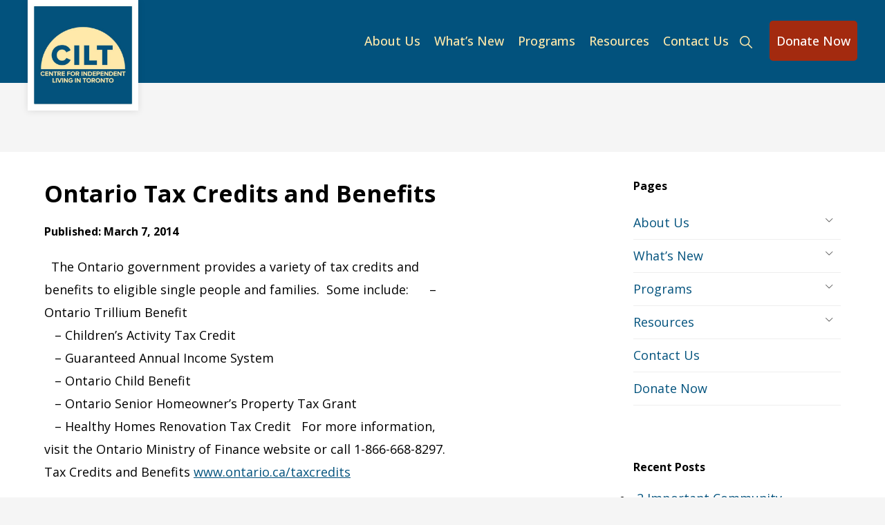

--- FILE ---
content_type: text/html; charset=UTF-8
request_url: https://cilt.ca/news-857/
body_size: 108164
content:
<!DOCTYPE html><html lang="en-US"><head ><meta charset="UTF-8" /><meta name="viewport" content="width=device-width, initial-scale=1" /><title>Ontario Tax Credits and Benefits</title><meta name='robots' content='max-image-preview:large' /><style>img:is([sizes="auto" i], [sizes^="auto," i]) { contain-intrinsic-size: 3000px 1500px }</style><link rel='dns-prefetch' href='//fonts.googleapis.com' /><link rel='dns-prefetch' href='//unpkg.com' /><link rel="alternate" type="application/rss+xml" title="CILT &raquo; Feed" href="https://cilt.ca/feed/" /><link rel="alternate" type="application/rss+xml" title="CILT &raquo; Comments Feed" href="https://cilt.ca/comments/feed/" /><link rel="alternate" type="text/calendar" title="CILT &raquo; iCal Feed" href="https://cilt.ca/events/?ical=1" /><link rel="canonical" href="https://cilt.ca/news-857/" /> <script defer src="[data-uri]"></script> <link rel='stylesheet' id='genesis-blocks-style-css-css' href='https://cilt.ca/wp-content/cache/autoptimize/css/autoptimize_single_1c85fb853a400b4ce9ed8aef8f4aa44a.css?ver=1745581773' media='all' /><link rel='stylesheet' id='monochrome-peaceworks-css' href='https://cilt.ca/wp-content/cache/autoptimize/css/autoptimize_single_a70702d9106defa52b84f1e2bc51e14f.css?ver=1.6.0' media='all' /><style id='wp-emoji-styles-inline-css'>img.wp-smiley, img.emoji {
		display: inline !important;
		border: none !important;
		box-shadow: none !important;
		height: 1em !important;
		width: 1em !important;
		margin: 0 0.07em !important;
		vertical-align: -0.1em !important;
		background: none !important;
		padding: 0 !important;
	}</style><style id='wp-block-library-inline-css'>:root{--wp-admin-theme-color:#007cba;--wp-admin-theme-color--rgb:0,124,186;--wp-admin-theme-color-darker-10:#006ba1;--wp-admin-theme-color-darker-10--rgb:0,107,161;--wp-admin-theme-color-darker-20:#005a87;--wp-admin-theme-color-darker-20--rgb:0,90,135;--wp-admin-border-width-focus:2px;--wp-block-synced-color:#7a00df;--wp-block-synced-color--rgb:122,0,223;--wp-bound-block-color:var(--wp-block-synced-color)}@media (min-resolution:192dpi){:root{--wp-admin-border-width-focus:1.5px}}.wp-element-button{cursor:pointer}:root{--wp--preset--font-size--normal:16px;--wp--preset--font-size--huge:42px}:root .has-very-light-gray-background-color{background-color:#eee}:root .has-very-dark-gray-background-color{background-color:#313131}:root .has-very-light-gray-color{color:#eee}:root .has-very-dark-gray-color{color:#313131}:root .has-vivid-green-cyan-to-vivid-cyan-blue-gradient-background{background:linear-gradient(135deg,#00d084,#0693e3)}:root .has-purple-crush-gradient-background{background:linear-gradient(135deg,#34e2e4,#4721fb 50%,#ab1dfe)}:root .has-hazy-dawn-gradient-background{background:linear-gradient(135deg,#faaca8,#dad0ec)}:root .has-subdued-olive-gradient-background{background:linear-gradient(135deg,#fafae1,#67a671)}:root .has-atomic-cream-gradient-background{background:linear-gradient(135deg,#fdd79a,#004a59)}:root .has-nightshade-gradient-background{background:linear-gradient(135deg,#330968,#31cdcf)}:root .has-midnight-gradient-background{background:linear-gradient(135deg,#020381,#2874fc)}.has-regular-font-size{font-size:1em}.has-larger-font-size{font-size:2.625em}.has-normal-font-size{font-size:var(--wp--preset--font-size--normal)}.has-huge-font-size{font-size:var(--wp--preset--font-size--huge)}.has-text-align-center{text-align:center}.has-text-align-left{text-align:left}.has-text-align-right{text-align:right}#end-resizable-editor-section{display:none}.aligncenter{clear:both}.items-justified-left{justify-content:flex-start}.items-justified-center{justify-content:center}.items-justified-right{justify-content:flex-end}.items-justified-space-between{justify-content:space-between}.screen-reader-text{border:0;clip-path:inset(50%);height:1px;margin:-1px;overflow:hidden;padding:0;position:absolute;width:1px;word-wrap:normal!important}.screen-reader-text:focus{background-color:#ddd;clip-path:none;color:#444;display:block;font-size:1em;height:auto;left:5px;line-height:normal;padding:15px 23px 14px;text-decoration:none;top:5px;width:auto;z-index:100000}html :where(.has-border-color){border-style:solid}html :where([style*=border-top-color]){border-top-style:solid}html :where([style*=border-right-color]){border-right-style:solid}html :where([style*=border-bottom-color]){border-bottom-style:solid}html :where([style*=border-left-color]){border-left-style:solid}html :where([style*=border-width]){border-style:solid}html :where([style*=border-top-width]){border-top-style:solid}html :where([style*=border-right-width]){border-right-style:solid}html :where([style*=border-bottom-width]){border-bottom-style:solid}html :where([style*=border-left-width]){border-left-style:solid}html :where(img[class*=wp-image-]){height:auto;max-width:100%}:where(figure){margin:0 0 1em}html :where(.is-position-sticky){--wp-admin--admin-bar--position-offset:var(--wp-admin--admin-bar--height,0px)}@media screen and (max-width:600px){html :where(.is-position-sticky){--wp-admin--admin-bar--position-offset:0px}}</style><style id='classic-theme-styles-inline-css'>/*! This file is auto-generated */
.wp-block-button__link{color:#fff;background-color:#32373c;border-radius:9999px;box-shadow:none;text-decoration:none;padding:calc(.667em + 2px) calc(1.333em + 2px);font-size:1.125em}.wp-block-file__button{background:#32373c;color:#fff;text-decoration:none}</style><link rel='stylesheet' id='mediaelement-css' href='https://cilt.ca/wp-includes/js/mediaelement/mediaelementplayer-legacy.min.css?ver=4.2.17' media='all' /><link rel='stylesheet' id='wp-mediaelement-css' href='https://cilt.ca/wp-includes/js/mediaelement/wp-mediaelement.min.css?ver=e2c4f40a7c630306d9836159b865d035' media='all' /><link rel='stylesheet' id='view_editor_gutenberg_frontend_assets-css' href='https://cilt.ca/wp-content/cache/autoptimize/css/autoptimize_single_7e0bbd593bc913a5f833acbd7d7001fb.css?ver=3.6.21' media='all' /><style id='view_editor_gutenberg_frontend_assets-inline-css'>.wpv-sort-list-dropdown.wpv-sort-list-dropdown-style-default > span.wpv-sort-list,.wpv-sort-list-dropdown.wpv-sort-list-dropdown-style-default .wpv-sort-list-item {border-color: #cdcdcd;}.wpv-sort-list-dropdown.wpv-sort-list-dropdown-style-default .wpv-sort-list-item a {color: #444;background-color: #fff;}.wpv-sort-list-dropdown.wpv-sort-list-dropdown-style-default a:hover,.wpv-sort-list-dropdown.wpv-sort-list-dropdown-style-default a:focus {color: #000;background-color: #eee;}.wpv-sort-list-dropdown.wpv-sort-list-dropdown-style-default .wpv-sort-list-item.wpv-sort-list-current a {color: #000;background-color: #eee;}
.wpv-sort-list-dropdown.wpv-sort-list-dropdown-style-default > span.wpv-sort-list,.wpv-sort-list-dropdown.wpv-sort-list-dropdown-style-default .wpv-sort-list-item {border-color: #cdcdcd;}.wpv-sort-list-dropdown.wpv-sort-list-dropdown-style-default .wpv-sort-list-item a {color: #444;background-color: #fff;}.wpv-sort-list-dropdown.wpv-sort-list-dropdown-style-default a:hover,.wpv-sort-list-dropdown.wpv-sort-list-dropdown-style-default a:focus {color: #000;background-color: #eee;}.wpv-sort-list-dropdown.wpv-sort-list-dropdown-style-default .wpv-sort-list-item.wpv-sort-list-current a {color: #000;background-color: #eee;}.wpv-sort-list-dropdown.wpv-sort-list-dropdown-style-grey > span.wpv-sort-list,.wpv-sort-list-dropdown.wpv-sort-list-dropdown-style-grey .wpv-sort-list-item {border-color: #cdcdcd;}.wpv-sort-list-dropdown.wpv-sort-list-dropdown-style-grey .wpv-sort-list-item a {color: #444;background-color: #eeeeee;}.wpv-sort-list-dropdown.wpv-sort-list-dropdown-style-grey a:hover,.wpv-sort-list-dropdown.wpv-sort-list-dropdown-style-grey a:focus {color: #000;background-color: #e5e5e5;}.wpv-sort-list-dropdown.wpv-sort-list-dropdown-style-grey .wpv-sort-list-item.wpv-sort-list-current a {color: #000;background-color: #e5e5e5;}
.wpv-sort-list-dropdown.wpv-sort-list-dropdown-style-default > span.wpv-sort-list,.wpv-sort-list-dropdown.wpv-sort-list-dropdown-style-default .wpv-sort-list-item {border-color: #cdcdcd;}.wpv-sort-list-dropdown.wpv-sort-list-dropdown-style-default .wpv-sort-list-item a {color: #444;background-color: #fff;}.wpv-sort-list-dropdown.wpv-sort-list-dropdown-style-default a:hover,.wpv-sort-list-dropdown.wpv-sort-list-dropdown-style-default a:focus {color: #000;background-color: #eee;}.wpv-sort-list-dropdown.wpv-sort-list-dropdown-style-default .wpv-sort-list-item.wpv-sort-list-current a {color: #000;background-color: #eee;}.wpv-sort-list-dropdown.wpv-sort-list-dropdown-style-grey > span.wpv-sort-list,.wpv-sort-list-dropdown.wpv-sort-list-dropdown-style-grey .wpv-sort-list-item {border-color: #cdcdcd;}.wpv-sort-list-dropdown.wpv-sort-list-dropdown-style-grey .wpv-sort-list-item a {color: #444;background-color: #eeeeee;}.wpv-sort-list-dropdown.wpv-sort-list-dropdown-style-grey a:hover,.wpv-sort-list-dropdown.wpv-sort-list-dropdown-style-grey a:focus {color: #000;background-color: #e5e5e5;}.wpv-sort-list-dropdown.wpv-sort-list-dropdown-style-grey .wpv-sort-list-item.wpv-sort-list-current a {color: #000;background-color: #e5e5e5;}.wpv-sort-list-dropdown.wpv-sort-list-dropdown-style-blue > span.wpv-sort-list,.wpv-sort-list-dropdown.wpv-sort-list-dropdown-style-blue .wpv-sort-list-item {border-color: #0099cc;}.wpv-sort-list-dropdown.wpv-sort-list-dropdown-style-blue .wpv-sort-list-item a {color: #444;background-color: #cbddeb;}.wpv-sort-list-dropdown.wpv-sort-list-dropdown-style-blue a:hover,.wpv-sort-list-dropdown.wpv-sort-list-dropdown-style-blue a:focus {color: #000;background-color: #95bedd;}.wpv-sort-list-dropdown.wpv-sort-list-dropdown-style-blue .wpv-sort-list-item.wpv-sort-list-current a {color: #000;background-color: #95bedd;}</style><link rel='stylesheet' id='contact-form-7-css' href='https://cilt.ca/wp-content/cache/autoptimize/css/autoptimize_single_64ac31699f5326cb3c76122498b76f66.css?ver=6.1.2' media='all' /><link rel='stylesheet' id='easy-sidebar-menu-widget-css-css' href='https://cilt.ca/wp-content/cache/autoptimize/css/autoptimize_single_b4e96515e456f2b7368cbe24d728813b.css?ver=e2c4f40a7c630306d9836159b865d035' media='all' /><link rel='stylesheet' id='monochrome-fonts-css' href='//fonts.googleapis.com/css2?family=Open+Sans%3Aital%2Cwght%400%2C400%3B0%2C500%3B0%2C700%3B1%2C400%3B1%2C500&#038;ver=1.6.0' media='all' /><link rel='stylesheet' id='monochrome-ionicons-css' href='//unpkg.com/ionicons@4.1.2/dist/css/ionicons.min.css?ver=1.6.0' media='all' /><link rel='stylesheet' id='monochrome-peaceworks-gutenberg-css' href='https://cilt.ca/wp-content/cache/autoptimize/css/autoptimize_single_06b623f3a50793ec2527691e198f57e2.css?ver=1.6.0' media='all' /><style id='monochrome-peaceworks-gutenberg-inline-css'>.gb-block-post-grid .gb-post-grid-items .gb-block-post-grid-title a:hover {
	color: #0066cc;
}

.site-container .wp-block-button .wp-block-button__link {
	background-color: #0066cc;
}

.wp-block-button .wp-block-button__link:not(.has-background),
.wp-block-button .wp-block-button__link:not(.has-background):focus,
.wp-block-button .wp-block-button__link:not(.has-background):hover {
	color: #ffffff;
}

.site-container .wp-block-button.is-style-outline .wp-block-button__link {
	color: #0066cc;
}

.site-container .wp-block-button.is-style-outline .wp-block-button__link:focus,
.site-container .wp-block-button.is-style-outline .wp-block-button__link:hover {
	color: #2389ef;
}

.site-container .wp-block-pullquote.is-style-solid-color {
	background-color: #0066cc;
}		.site-container .has-small-font-size {
			font-size: 14px;
		}		.site-container .has-normal-font-size {
			font-size: 18px;
		}		.site-container .has-large-font-size {
			font-size: 22px;
		}		.site-container .has-larger-font-size {
			font-size: 26px;
		}		.site-container .has-theme-primary-color,
		.site-container .wp-block-button .wp-block-button__link.has-theme-primary-color,
		.site-container .wp-block-button.is-style-outline .wp-block-button__link.has-theme-primary-color {
			color: #0066cc;
		}

		.site-container .has-theme-primary-background-color,
		.site-container .wp-block-button .wp-block-button__link.has-theme-primary-background-color,
		.site-container .wp-block-pullquote.is-style-solid-color.has-theme-primary-background-color {
			background-color: #0066cc;
		}		.site-container .has-theme-secondary-color,
		.site-container .wp-block-button .wp-block-button__link.has-theme-secondary-color,
		.site-container .wp-block-button.is-style-outline .wp-block-button__link.has-theme-secondary-color {
			color: #0066cc;
		}

		.site-container .has-theme-secondary-background-color,
		.site-container .wp-block-button .wp-block-button__link.has-theme-secondary-background-color,
		.site-container .wp-block-pullquote.is-style-solid-color.has-theme-secondary-background-color {
			background-color: #0066cc;
		}</style><link rel='stylesheet' id='newsletter-css' href='https://cilt.ca/wp-content/cache/autoptimize/css/autoptimize_single_689d862214578091f93eb574dd07c438.css?ver=9.0.5' media='all' /><link rel='stylesheet' id='genesis-overrides-css-css' href='https://cilt.ca/wp-content/cache/autoptimize/css/autoptimize_single_6138544fe2fdcf329a466e1b912b6136.css?ver=1.5.5' media='screen' /><style id='block-visibility-screen-size-styles-inline-css'>/* Large screens (desktops, 992px and up) */
@media ( min-width: 992px ) {
	.block-visibility-hide-large-screen {
		display: none !important;
	}
}

/* Medium screens (tablets, between 768px and 992px) */
@media ( min-width: 768px ) and ( max-width: 991.98px ) {
	.block-visibility-hide-medium-screen {
		display: none !important;
	}
}

/* Small screens (mobile devices, less than 768px) */
@media ( max-width: 767.98px ) {
	.block-visibility-hide-small-screen {
		display: none !important;
	}
}</style> <script defer src="https://cilt.ca/wp-content/cache/autoptimize/js/autoptimize_single_3f2388c21c15fd925916b9660d0d3e52.js?ver=175000" id="toolset-common-es-frontend-js"></script> <script src="https://cilt.ca/wp-includes/js/jquery/jquery.min.js?ver=3.7.1" id="jquery-core-js"></script> <script defer src="https://cilt.ca/wp-includes/js/jquery/jquery-migrate.min.js?ver=3.4.1" id="jquery-migrate-js"></script> <link rel="https://api.w.org/" href="https://cilt.ca/wp-json/" /><link rel="alternate" title="JSON" type="application/json" href="https://cilt.ca/wp-json/wp/v2/posts/2419" /><link rel="alternate" title="oEmbed (JSON)" type="application/json+oembed" href="https://cilt.ca/wp-json/oembed/1.0/embed?url=https%3A%2F%2Fcilt.ca%2Fnews-857%2F" /><link rel="alternate" title="oEmbed (XML)" type="text/xml+oembed" href="https://cilt.ca/wp-json/oembed/1.0/embed?url=https%3A%2F%2Fcilt.ca%2Fnews-857%2F&#038;format=xml" /><meta name="tec-api-version" content="v1"><meta name="tec-api-origin" content="https://cilt.ca"><link rel="alternate" href="https://cilt.ca/wp-json/tribe/events/v1/" /> <script defer src="https://www.googletagmanager.com/gtag/js?id=UA-110474505-1"></script> <script defer src="[data-uri]"></script>  <script defer src="https://www.googletagmanager.com/gtag/js?id=AW-16920866255"></script> <script defer src="[data-uri]"></script> <script defer src="[data-uri]"></script> <noscript><link rel="stylesheet" href="https://cilt.ca/wp-content/plugins/toolset-blocks/vendor/toolset/blocks/public/css/style.css"> </noscript><style type="text/css">.broken_link, a.broken_link {
	text-decoration: line-through;
}</style><link rel="icon" href="https://cilt.ca/wp-content/uploads/2016/05/cropped-CILT_new-1-32x32.jpg" sizes="32x32" /><link rel="icon" href="https://cilt.ca/wp-content/uploads/2016/05/cropped-CILT_new-1-192x192.jpg" sizes="192x192" /><link rel="apple-touch-icon" href="https://cilt.ca/wp-content/uploads/2016/05/cropped-CILT_new-1-180x180.jpg" /><meta name="msapplication-TileImage" content="https://cilt.ca/wp-content/uploads/2016/05/cropped-CILT_new-1-270x270.jpg" /></head><body data-rsssl=1 class="wp-singular post-template-default single single-post postid-2419 single-format-standard wp-custom-logo wp-embed-responsive wp-theme-genesis wp-child-theme-monochrome-pw tribe-no-js header-full-width content-sidebar genesis-breadcrumbs-hidden" itemscope itemtype="https://schema.org/WebPage"><div class="site-container"><ul class="genesis-skip-link"><li><a href="#genesis-nav-primary" class="screen-reader-shortcut"> Skip to primary navigation</a></li><li><a href="#genesis-content" class="screen-reader-shortcut"> Skip to main content</a></li><li><a href="#genesis-sidebar-primary" class="screen-reader-shortcut"> Skip to primary sidebar</a></li></ul><header class="site-header" itemscope itemtype="https://schema.org/WPHeader"><div class="wrap"><div class="title-area"><a href="https://cilt.ca/" class="custom-logo-link" rel="home"><img width="512" height="512" src="https://cilt.ca/wp-content/uploads/2016/05/cropped-CILT_new-1.jpg" class="custom-logo" alt="Centre for Independent Living in Toronto logo" decoding="async" fetchpriority="high" srcset="https://cilt.ca/wp-content/uploads/2016/05/cropped-CILT_new-1.jpg 512w, https://cilt.ca/wp-content/uploads/2016/05/cropped-CILT_new-1-150x150.jpg 150w, https://cilt.ca/wp-content/uploads/2016/05/cropped-CILT_new-1-300x300.jpg 300w, https://cilt.ca/wp-content/uploads/2016/05/cropped-CILT_new-1-245x245.jpg 245w, https://cilt.ca/wp-content/uploads/2016/05/cropped-CILT_new-1-270x270.jpg 270w, https://cilt.ca/wp-content/uploads/2016/05/cropped-CILT_new-1-192x192.jpg 192w, https://cilt.ca/wp-content/uploads/2016/05/cropped-CILT_new-1-180x180.jpg 180w, https://cilt.ca/wp-content/uploads/2016/05/cropped-CILT_new-1-32x32.jpg 32w" sizes="(max-width: 512px) 100vw, 512px" /></a><p class="site-title" itemprop="headline">CILT</p></div><nav class="nav-primary" aria-label="Main" itemscope itemtype="https://schema.org/SiteNavigationElement" id="genesis-nav-primary"><div class="wrap"><ul id="menu-gta-disability-coalition" class="menu genesis-nav-menu menu-primary js-superfish"><li id="menu-item-5740" class="menu-item menu-item-type-post_type menu-item-object-page menu-item-has-children menu-item-5740"><a href="https://cilt.ca/about-us/" itemprop="url"><span itemprop="name">About Us</span></a><ul class="sub-menu"><li id="menu-item-10147" class="menu-item menu-item-type-post_type menu-item-object-page menu-item-10147"><a href="https://cilt.ca/about-us/strategic-plan/" itemprop="url"><span itemprop="name">Strategic Plan</span></a></li><li id="menu-item-10148" class="menu-item menu-item-type-post_type menu-item-object-page menu-item-has-children menu-item-10148"><a href="https://cilt.ca/about-us/what-is-il/" itemprop="url"><span itemprop="name">What is Independent Living?</span></a><ul class="sub-menu"><li id="menu-item-11011" class="menu-item menu-item-type-post_type menu-item-object-page menu-item-11011"><a href="https://cilt.ca/about-us/what-is-il/il-an-overview/" itemprop="url"><span itemprop="name">Independent Living: An Overview</span></a></li></ul></li><li id="menu-item-10149" class="menu-item menu-item-type-post_type menu-item-object-page menu-item-10149"><a href="https://cilt.ca/about-us/directors/" itemprop="url"><span itemprop="name">Board of Directors</span></a></li><li id="menu-item-10150" class="menu-item menu-item-type-post_type menu-item-object-page menu-item-10150"><a href="https://cilt.ca/about-us/empowerment/" itemprop="url"><span itemprop="name">Empowerment</span></a></li><li id="menu-item-16496" class="menu-item menu-item-type-post_type menu-item-object-page menu-item-has-children menu-item-16496"><a href="https://cilt.ca/awards/" itemprop="url"><span itemprop="name">CILT Awards</span></a><ul class="sub-menu"><li id="menu-item-10151" class="menu-item menu-item-type-post_type menu-item-object-page menu-item-10151"><a href="https://cilt.ca/about-us/founders-award/" itemprop="url"><span itemprop="name">Founders’ Award</span></a></li><li id="menu-item-10152" class="menu-item menu-item-type-post_type menu-item-object-page menu-item-10152"><a href="https://cilt.ca/about-us/helen-henderson-award/" itemprop="url"><span itemprop="name">Helen Henderson Literary Award</span></a></li><li id="menu-item-16493" class="menu-item menu-item-type-post_type menu-item-object-page menu-item-16493"><a href="https://cilt.ca/sandra-carpenter-award-for-artists/" itemprop="url"><span itemprop="name">Sandra Carpenter Award for Artists</span></a></li><li id="menu-item-10153" class="menu-item menu-item-type-post_type menu-item-object-page menu-item-10153"><a href="https://cilt.ca/about-us/vic-willi-award-for-youth/" itemprop="url"><span itemprop="name">Vic Willi Award for Youth</span></a></li></ul></li><li id="menu-item-10154" class="menu-item menu-item-type-post_type menu-item-object-page menu-item-10154"><a href="https://cilt.ca/about-us/donation/" itemprop="url"><span itemprop="name">Donation</span></a></li><li id="menu-item-10155" class="menu-item menu-item-type-post_type menu-item-object-page menu-item-10155"><a href="https://cilt.ca/about-us/history/" itemprop="url"><span itemprop="name">History</span></a></li><li id="menu-item-10156" class="menu-item menu-item-type-post_type menu-item-object-page menu-item-10156"><a href="https://cilt.ca/about-us/membership/" itemprop="url"><span itemprop="name">Membership</span></a></li><li id="menu-item-10157" class="menu-item menu-item-type-post_type menu-item-object-page menu-item-10157"><a href="https://cilt.ca/about-us/annual-report/" itemprop="url"><span itemprop="name">Annual Report</span></a></li><li id="menu-item-11955" class="menu-item menu-item-type-post_type menu-item-object-page menu-item-has-children menu-item-11955"><a href="https://cilt.ca/about-us/working-at-cilt/" itemprop="url"><span itemprop="name">Working at CILT</span></a><ul class="sub-menu"><li id="menu-item-10985" class="menu-item menu-item-type-custom menu-item-object-custom menu-item-10985"><a target="_blank" href="https://secure.collage.co/jobs/cilt" itemprop="url"><span itemprop="name">Career Opportunities</span></a></li><li id="menu-item-11954" class="menu-item menu-item-type-post_type menu-item-object-page menu-item-11954"><a href="https://cilt.ca/about-us/job-alerts/" itemprop="url"><span itemprop="name">Job Alerts</span></a></li></ul></li><li id="menu-item-10158" class="menu-item menu-item-type-post_type menu-item-object-page menu-item-10158"><a href="https://cilt.ca/about-us/faqs/" itemprop="url"><span itemprop="name">FAQs</span></a></li></ul></li><li id="menu-item-5745" class="menu-item menu-item-type-post_type menu-item-object-page current_page_parent menu-item-has-children menu-item-5745"><a href="https://cilt.ca/whats-new/" itemprop="url"><span itemprop="name">What’s New</span></a><ul class="sub-menu"><li id="menu-item-11218" class="menu-item menu-item-type-custom menu-item-object-custom menu-item-11218"><a href="https://cilt.ca/events/" itemprop="url"><span itemprop="name">CILT Events Calendar</span></a></li><li id="menu-item-16809" class="menu-item menu-item-type-post_type menu-item-object-page menu-item-16809"><a href="https://cilt.ca/media-releases/" itemprop="url"><span itemprop="name">Media Releases</span></a></li></ul></li><li id="menu-item-5742" class="menu-item menu-item-type-post_type menu-item-object-page menu-item-has-children menu-item-5742"><a href="https://cilt.ca/programs-and-services/" itemprop="url"><span itemprop="name">Programs</span></a><ul class="sub-menu"><li id="menu-item-10165" class="menu-item menu-item-type-post_type menu-item-object-page menu-item-has-children menu-item-10165"><a href="https://cilt.ca/programs-and-services/asac/" itemprop="url"><span itemprop="name">ASAC (Attendant Service Application Centre)</span></a><ul class="sub-menu"><li id="menu-item-11012" class="menu-item menu-item-type-post_type menu-item-object-page menu-item-11012"><a href="https://cilt.ca/programs-and-services/asac/attendant-services-overview/" itemprop="url"><span itemprop="name">Attendant Services Overview</span></a></li><li id="menu-item-11013" class="menu-item menu-item-type-post_type menu-item-object-page menu-item-11013"><a href="https://cilt.ca/programs-and-services/asac/asac-application-and-guide/" itemprop="url"><span itemprop="name">ASAC Application and Guide</span></a></li><li id="menu-item-11014" class="menu-item menu-item-type-post_type menu-item-object-page menu-item-11014"><a href="https://cilt.ca/programs-and-services/asac/consumer-attendant-roster/" itemprop="url"><span itemprop="name">Consumer Attendant Roster</span></a></li><li id="menu-item-11015" class="menu-item menu-item-type-post_type menu-item-object-page menu-item-11015"><a href="https://cilt.ca/programs-and-services/asac/ontario-attendant-service-directory/" itemprop="url"><span itemprop="name">Ontario Attendant Service Directory</span></a></li><li id="menu-item-11016" class="menu-item menu-item-type-post_type menu-item-object-page menu-item-11016"><a href="https://cilt.ca/programs-and-services/asac/psw-training-fund-2019-21/" itemprop="url"><span itemprop="name">PSW Education &#038; Training Fund</span></a></li></ul></li><li id="menu-item-10166" class="menu-item menu-item-type-post_type menu-item-object-page menu-item-has-children menu-item-10166"><a href="https://cilt.ca/programs-and-services/il-skills-training/" itemprop="url"><span itemprop="name">Independent Living Skills Training</span></a><ul class="sub-menu"><li id="menu-item-11019" class="menu-item menu-item-type-post_type menu-item-object-page menu-item-11019"><a href="https://cilt.ca/programs-and-services/il-skills-training/il-skills-articles/" itemprop="url"><span itemprop="name">Independent Living Skills Articles</span></a></li><li id="menu-item-11020" class="menu-item menu-item-type-post_type menu-item-object-page menu-item-11020"><a href="https://cilt.ca/programs-and-services/il-skills-training/il-skills-resources/" itemprop="url"><span itemprop="name">Independent Living Skills Resources</span></a></li><li id="menu-item-11021" class="menu-item menu-item-type-post_type menu-item-object-page menu-item-11021"><a href="https://cilt.ca/programs-and-services/il-skills-training/aging-with-a-disability/" itemprop="url"><span itemprop="name">Aging With a Disability</span></a></li></ul></li><li id="menu-item-10167" class="menu-item menu-item-type-post_type menu-item-object-page menu-item-10167"><a href="https://cilt.ca/programs-and-services/direct-funding/" itemprop="url"><span itemprop="name">Direct Funding</span></a></li><li id="menu-item-12535" class="menu-item menu-item-type-post_type menu-item-object-page menu-item-has-children menu-item-12535"><a href="https://cilt.ca/programs-and-services/idea/" itemprop="url"><span itemprop="name">Inclusion of Disability Equity and Access</span></a><ul class="sub-menu"><li id="menu-item-16420" class="menu-item menu-item-type-post_type menu-item-object-page menu-item-16420"><a href="https://cilt.ca/foundations-of-disability-inclusion/" itemprop="url"><span itemprop="name">Foundations of Disability Inclusion</span></a></li><li id="menu-item-16423" class="menu-item menu-item-type-post_type menu-item-object-page menu-item-16423"><a href="https://cilt.ca/idea-testimonials/" itemprop="url"><span itemprop="name">IDE+A Testimonials</span></a></li><li id="menu-item-16428" class="menu-item menu-item-type-post_type menu-item-object-page menu-item-16428"><a href="https://cilt.ca/idea-in-healthcare/" itemprop="url"><span itemprop="name">IDE+A In Healthcare: Beyond the AODA</span></a></li></ul></li><li id="menu-item-12555" class="menu-item menu-item-type-post_type menu-item-object-page menu-item-12555"><a href="https://cilt.ca/programs-and-services/gta-disability-coalition/" itemprop="url"><span itemprop="name">GTA Disability Coalition </span></a></li><li id="menu-item-10168" class="menu-item menu-item-type-post_type menu-item-object-page menu-item-has-children menu-item-10168"><a href="https://cilt.ca/programs-and-services/parenting-with-a-disability-network/" itemprop="url"><span itemprop="name">Parenting With a Disability Network</span></a><ul class="sub-menu"><li id="menu-item-11022" class="menu-item menu-item-type-post_type menu-item-object-page menu-item-11022"><a href="https://cilt.ca/programs-and-services/parenting-with-a-disability-network/history-of-the-pdn/" itemprop="url"><span itemprop="name">History of the PDN</span></a></li><li id="menu-item-11023" class="menu-item menu-item-type-post_type menu-item-object-page menu-item-11023"><a href="https://cilt.ca/programs-and-services/parenting-with-a-disability-network/research-and-advisory-committees/" itemprop="url"><span itemprop="name">Research and Advisory Committees</span></a></li><li id="menu-item-11024" class="menu-item menu-item-type-post_type menu-item-object-page menu-item-11024"><a href="https://cilt.ca/programs-and-services/parenting-with-a-disability-network/workshops-for-service-providers/" itemprop="url"><span itemprop="name">Workshops for Service Providers</span></a></li><li id="menu-item-11025" class="menu-item menu-item-type-post_type menu-item-object-page menu-item-11025"><a href="https://cilt.ca/programs-and-services/parenting-with-a-disability-network/nurturing-assistance/" itemprop="url"><span itemprop="name">Nurturing Assistance</span></a></li><li id="menu-item-11026" class="menu-item menu-item-type-post_type menu-item-object-page menu-item-11026"><a href="https://cilt.ca/programs-and-services/parenting-with-a-disability-network/parenting-peer-support/" itemprop="url"><span itemprop="name">Parenting Peer Support</span></a></li><li id="menu-item-11027" class="menu-item menu-item-type-post_type menu-item-object-page menu-item-11027"><a href="https://cilt.ca/programs-and-services/parenting-with-a-disability-network/parenting-resources/" itemprop="url"><span itemprop="name">Parenting Resources</span></a></li></ul></li><li id="menu-item-10169" class="menu-item menu-item-type-post_type menu-item-object-page menu-item-has-children menu-item-10169"><a href="https://cilt.ca/programs-and-services/peer-support/" itemprop="url"><span itemprop="name">Peer Support</span></a><ul class="sub-menu"><li id="menu-item-11004" class="menu-item menu-item-type-post_type menu-item-object-page menu-item-11004"><a href="https://cilt.ca/programs-and-services/peer-support/24-hour-emergency-numbers/" itemprop="url"><span itemprop="name">24 Hour Emergency Numbers</span></a></li><li id="menu-item-11006" class="menu-item menu-item-type-post_type menu-item-object-page menu-item-11006"><a href="https://cilt.ca/programs-and-services/peer-support/peer-connect/" itemprop="url"><span itemprop="name">Peer Connect</span></a></li><li id="menu-item-16189" class="menu-item menu-item-type-post_type menu-item-object-page menu-item-16189"><a href="https://cilt.ca/programs-and-services/peer-support/disability-in-writing-at-cilt/" itemprop="url"><span itemprop="name">Disability in Writing at CILT</span></a></li><li id="menu-item-16192" class="menu-item menu-item-type-post_type menu-item-object-page menu-item-16192"><a href="https://cilt.ca/programs-and-services/peer-support/disabled-writers-drop-in/" itemprop="url"><span itemprop="name">Disabled Writers’ Drop-In</span></a></li><li id="menu-item-16200" class="menu-item menu-item-type-post_type menu-item-object-page menu-item-16200"><a href="https://cilt.ca/programs-and-services/peer-support/wordplay-creative-writing/" itemprop="url"><span itemprop="name">Wordplay Creative Writing</span></a></li><li id="menu-item-11010" class="menu-item menu-item-type-post_type menu-item-object-page menu-item-11010"><a href="https://cilt.ca/programs-and-services/peer-support/peer-support-resources/" itemprop="url"><span itemprop="name">Peer Support Resources</span></a></li></ul></li><li id="menu-item-10171" class="menu-item menu-item-type-post_type menu-item-object-page menu-item-has-children menu-item-10171"><a href="https://cilt.ca/programs-and-services/service-navigation/" itemprop="url"><span itemprop="name">Service Navigation</span></a><ul class="sub-menu"><li id="menu-item-11028" class="menu-item menu-item-type-post_type menu-item-object-page menu-item-11028"><a href="https://cilt.ca/programs-and-services/service-navigation/housing/" itemprop="url"><span itemprop="name">Housing</span></a></li><li id="menu-item-11029" class="menu-item menu-item-type-post_type menu-item-object-page menu-item-11029"><a href="https://cilt.ca/programs-and-services/service-navigation/legal-resources/" itemprop="url"><span itemprop="name">Legal Resources</span></a></li></ul></li><li id="menu-item-10170" class="menu-item menu-item-type-post_type menu-item-object-page menu-item-has-children menu-item-10170"><a href="https://cilt.ca/programs-and-services/volunteers/" itemprop="url"><span itemprop="name">Volunteers</span></a><ul class="sub-menu"><li id="menu-item-11030" class="menu-item menu-item-type-post_type menu-item-object-page menu-item-11030"><a href="https://cilt.ca/programs-and-services/volunteers/volunteer-faq/" itemprop="url"><span itemprop="name">Volunteer FAQ</span></a></li><li id="menu-item-11031" class="menu-item menu-item-type-post_type menu-item-object-page menu-item-11031"><a href="https://cilt.ca/programs-and-services/volunteers/volunteer-application/" itemprop="url"><span itemprop="name">Volunteer Application</span></a></li></ul></li></ul></li><li id="menu-item-5743" class="menu-item menu-item-type-post_type menu-item-object-page menu-item-has-children menu-item-5743"><a href="https://cilt.ca/cilt-resources/" itemprop="url"><span itemprop="name">Resources</span></a><ul class="sub-menu"><li id="menu-item-10172" class="menu-item menu-item-type-post_type menu-item-object-page menu-item-10172"><a href="https://cilt.ca/cilt-resources/glossary/" itemprop="url"><span itemprop="name">Glossary</span></a></li><li id="menu-item-10178" class="menu-item menu-item-type-post_type menu-item-object-page menu-item-10178"><a href="https://cilt.ca/cilt-resources/cilt-now/" itemprop="url"><span itemprop="name">CILT Now</span></a></li><li id="menu-item-10175" class="menu-item menu-item-type-post_type menu-item-object-page menu-item-10175"><a href="https://cilt.ca/cilt-resources/our-histories/" itemprop="url"><span itemprop="name">Our Histories Toolkit</span></a></li><li id="menu-item-10173" class="menu-item menu-item-type-post_type menu-item-object-page menu-item-10173"><a href="https://cilt.ca/cilt-resources/cilt-publications/" itemprop="url"><span itemprop="name">CILT Publications</span></a></li><li id="menu-item-10174" class="menu-item menu-item-type-post_type menu-item-object-page menu-item-10174"><a href="https://cilt.ca/cilt-resources/resource-library/" itemprop="url"><span itemprop="name">Resource Library</span></a></li></ul></li><li id="menu-item-5744" class="menu-item menu-item-type-post_type menu-item-object-page menu-item-5744"><a href="https://cilt.ca/contact-us/" itemprop="url"><span itemprop="name">Contact Us</span></a></li><li id="menu-item-10225" class="donate-btn menu-item menu-item-type-custom menu-item-object-custom menu-item-10225"><a target="_blank" href="https://www.canadahelps.org/en/dn/5268" itemprop="url"><span itemprop="name">Donate Now</span></a></li><li class="menu-item"><a href="#header-search-wrap" aria-controls="header-search-wrap" aria-expanded="false" role="button" class="toggle-header-search"><span class="screen-reader-text">Show Search</span><span class="ionicons ion-ios-search"></span></a></li></ul></div></nav><div id="header-search-wrap" class="header-search-wrap"><form class="search-form" method="get" action="https://cilt.ca/" role="search" itemprop="potentialAction" itemscope itemtype="https://schema.org/SearchAction"><label class="search-form-label screen-reader-text" for="searchform-1">Search this website</label><input class="search-form-input" type="search" name="s" id="searchform-1" placeholder="Search this website" itemprop="query-input"><input class="search-form-submit" type="submit" value="Search"><meta content="https://cilt.ca/?s={s}" itemprop="target"></form> <a href="#" role="button" aria-expanded="false" aria-controls="header-search-wrap" class="toggle-header-search close"><span class="screen-reader-text">Hide Search</span><span class="ionicons ion-ios-close"></span></a></div></div></header><div class="site-inner"><div class="content-sidebar-wrap"><main class="content" id="genesis-content"><article class="post-2419 post type-post status-publish format-standard category-news category-uncategorized entry" aria-label="Ontario Tax Credits and Benefits" itemscope itemtype="https://schema.org/CreativeWork"><header class="entry-header"><h1 class="entry-title" itemprop="headline">Ontario Tax Credits and Benefits</h1><p class="entry-meta"> Published: <time class="entry-time" itemprop="datePublished" datetime="2014-03-07T12:03:00-05:00">March 7, 2014</time></p></header><div class="entry-content" itemprop="text"><p>    The Ontario government provides a variety of tax credits and benefits to eligible single people and families.  Some include:        &#8211; Ontario Trillium Benefit<br />   &#8211; Children’s Activity Tax Credit<br />   &#8211; Guaranteed Annual Income System<br />   &#8211; Ontario Child Benefit<br />   &#8211; Ontario Senior Homeowner’s Property Tax Grant<br />   &#8211; Healthy Homes Renovation Tax Credit     For more information, visit the Ontario Ministry of Finance website or call 1-866-668-8297.     Tax Credits and Benefits <a href="http://www.ontario.ca/taxcredits">www.ontario.ca/taxcredits</a>   <br /> </p></div><footer class="entry-footer"><p class="entry-meta"><span class="entry-categories"><a href="https://cilt.ca/category/news/" rel="category tag">News</a>, <a href="https://cilt.ca/category/uncategorized/" rel="category tag">Uncategorized</a></span></p></footer></article></main><aside class="sidebar sidebar-primary widget-area" role="complementary" aria-label="Primary Sidebar" itemscope itemtype="https://schema.org/WPSideBar" id="genesis-sidebar-primary"><h2 class="genesis-sidebar-title screen-reader-text">Primary Sidebar</h2><section id="easy_sidebar_menu_widget-5" class="widget widget_easy_sidebar_menu_widget"><div class="widget-wrap"><h3 class="widgettitle widget-title">Pages</h3><div class="menu-gta-disability-coalition-container"><ul id="menu-gta-disability-coalition-1" class="menu"><li id='menu-item-5740'  class="menu-item menu-item-type-post_type menu-item-object-page menu-item-has-children"><span class='link__wrap'><a  href="https://cilt.ca/about-us/" class="easy-sidebar-menu-widget-link">About Us</a> <a href="#" class="easy-sidebar-menu-widget-toggler"><i></i></a></span><ul class="sub-menu"><li id='menu-item-10147'  class="menu-item menu-item-type-post_type menu-item-object-page"><span class='link__wrap'><a  href="https://cilt.ca/about-us/strategic-plan/" class="easy-sidebar-menu-widget-link">Strategic Plan</a> </span></li><li id='menu-item-10148'  class="menu-item menu-item-type-post_type menu-item-object-page menu-item-has-children"><span class='link__wrap'><a  href="https://cilt.ca/about-us/what-is-il/" class="easy-sidebar-menu-widget-link">What is Independent Living?</a> <a href="#" class="easy-sidebar-menu-widget-toggler"><i></i></a></span><ul class="sub-menu"><li id='menu-item-11011'  class="menu-item menu-item-type-post_type menu-item-object-page"><span class='link__wrap'><a  href="https://cilt.ca/about-us/what-is-il/il-an-overview/" class="easy-sidebar-menu-widget-link">Independent Living: An Overview</a> </span></li></ul></li><li id='menu-item-10149'  class="menu-item menu-item-type-post_type menu-item-object-page"><span class='link__wrap'><a  href="https://cilt.ca/about-us/directors/" class="easy-sidebar-menu-widget-link">Board of Directors</a> </span></li><li id='menu-item-10150'  class="menu-item menu-item-type-post_type menu-item-object-page"><span class='link__wrap'><a  href="https://cilt.ca/about-us/empowerment/" class="easy-sidebar-menu-widget-link">Empowerment</a> </span></li><li id='menu-item-16496'  class="menu-item menu-item-type-post_type menu-item-object-page menu-item-has-children"><span class='link__wrap'><a  href="https://cilt.ca/awards/" class="easy-sidebar-menu-widget-link">CILT Awards</a> <a href="#" class="easy-sidebar-menu-widget-toggler"><i></i></a></span><ul class="sub-menu"><li id='menu-item-10151'  class="menu-item menu-item-type-post_type menu-item-object-page"><span class='link__wrap'><a  href="https://cilt.ca/about-us/founders-award/" class="easy-sidebar-menu-widget-link">Founders’ Award</a> </span></li><li id='menu-item-10152'  class="menu-item menu-item-type-post_type menu-item-object-page"><span class='link__wrap'><a  href="https://cilt.ca/about-us/helen-henderson-award/" class="easy-sidebar-menu-widget-link">Helen Henderson Literary Award</a> </span></li><li id='menu-item-16493'  class="menu-item menu-item-type-post_type menu-item-object-page"><span class='link__wrap'><a  href="https://cilt.ca/sandra-carpenter-award-for-artists/" class="easy-sidebar-menu-widget-link">Sandra Carpenter Award for Artists</a> </span></li><li id='menu-item-10153'  class="menu-item menu-item-type-post_type menu-item-object-page"><span class='link__wrap'><a  href="https://cilt.ca/about-us/vic-willi-award-for-youth/" class="easy-sidebar-menu-widget-link">Vic Willi Award for Youth</a> </span></li></ul></li><li id='menu-item-10154'  class="menu-item menu-item-type-post_type menu-item-object-page"><span class='link__wrap'><a  href="https://cilt.ca/about-us/donation/" class="easy-sidebar-menu-widget-link">Donation</a> </span></li><li id='menu-item-10155'  class="menu-item menu-item-type-post_type menu-item-object-page"><span class='link__wrap'><a  href="https://cilt.ca/about-us/history/" class="easy-sidebar-menu-widget-link">History</a> </span></li><li id='menu-item-10156'  class="menu-item menu-item-type-post_type menu-item-object-page"><span class='link__wrap'><a  href="https://cilt.ca/about-us/membership/" class="easy-sidebar-menu-widget-link">Membership</a> </span></li><li id='menu-item-10157'  class="menu-item menu-item-type-post_type menu-item-object-page"><span class='link__wrap'><a  href="https://cilt.ca/about-us/annual-report/" class="easy-sidebar-menu-widget-link">Annual Report</a> </span></li><li id='menu-item-11955'  class="menu-item menu-item-type-post_type menu-item-object-page menu-item-has-children"><span class='link__wrap'><a  href="https://cilt.ca/about-us/working-at-cilt/" class="easy-sidebar-menu-widget-link">Working at CILT</a> <a href="#" class="easy-sidebar-menu-widget-toggler"><i></i></a></span><ul class="sub-menu"><li id='menu-item-10985'  class="menu-item menu-item-type-custom menu-item-object-custom"><span class='link__wrap'><a  target="_blank" href="https://secure.collage.co/jobs/cilt" class="easy-sidebar-menu-widget-link">Career Opportunities</a> </span></li><li id='menu-item-11954'  class="menu-item menu-item-type-post_type menu-item-object-page"><span class='link__wrap'><a  href="https://cilt.ca/about-us/job-alerts/" class="easy-sidebar-menu-widget-link">Job Alerts</a> </span></li></ul></li><li id='menu-item-10158'  class="menu-item menu-item-type-post_type menu-item-object-page"><span class='link__wrap'><a  href="https://cilt.ca/about-us/faqs/" class="easy-sidebar-menu-widget-link">FAQs</a> </span></li></ul></li><li id='menu-item-5745'  class="menu-item menu-item-type-post_type menu-item-object-page current_page_parent menu-item-has-children"><span class='link__wrap'><a  href="https://cilt.ca/whats-new/" class="easy-sidebar-menu-widget-link">What’s New</a> <a href="#" class="easy-sidebar-menu-widget-toggler"><i></i></a></span><ul class="sub-menu"><li id='menu-item-11218'  class="menu-item menu-item-type-custom menu-item-object-custom"><span class='link__wrap'><a  href="https://cilt.ca/events/" class="easy-sidebar-menu-widget-link">CILT Events Calendar</a> </span></li><li id='menu-item-16809'  class="menu-item menu-item-type-post_type menu-item-object-page"><span class='link__wrap'><a  href="https://cilt.ca/media-releases/" class="easy-sidebar-menu-widget-link">Media Releases</a> </span></li></ul></li><li id='menu-item-5742'  class="menu-item menu-item-type-post_type menu-item-object-page menu-item-has-children"><span class='link__wrap'><a  href="https://cilt.ca/programs-and-services/" class="easy-sidebar-menu-widget-link">Programs</a> <a href="#" class="easy-sidebar-menu-widget-toggler"><i></i></a></span><ul class="sub-menu"><li id='menu-item-10165'  class="menu-item menu-item-type-post_type menu-item-object-page menu-item-has-children"><span class='link__wrap'><a  href="https://cilt.ca/programs-and-services/asac/" class="easy-sidebar-menu-widget-link">ASAC (Attendant Service Application Centre)</a> <a href="#" class="easy-sidebar-menu-widget-toggler"><i></i></a></span><ul class="sub-menu"><li id='menu-item-11012'  class="menu-item menu-item-type-post_type menu-item-object-page"><span class='link__wrap'><a  href="https://cilt.ca/programs-and-services/asac/attendant-services-overview/" class="easy-sidebar-menu-widget-link">Attendant Services Overview</a> </span></li><li id='menu-item-11013'  class="menu-item menu-item-type-post_type menu-item-object-page"><span class='link__wrap'><a  href="https://cilt.ca/programs-and-services/asac/asac-application-and-guide/" class="easy-sidebar-menu-widget-link">ASAC Application and Guide</a> </span></li><li id='menu-item-11014'  class="menu-item menu-item-type-post_type menu-item-object-page"><span class='link__wrap'><a  href="https://cilt.ca/programs-and-services/asac/consumer-attendant-roster/" class="easy-sidebar-menu-widget-link">Consumer Attendant Roster</a> </span></li><li id='menu-item-11015'  class="menu-item menu-item-type-post_type menu-item-object-page"><span class='link__wrap'><a  href="https://cilt.ca/programs-and-services/asac/ontario-attendant-service-directory/" class="easy-sidebar-menu-widget-link">Ontario Attendant Service Directory</a> </span></li><li id='menu-item-11016'  class="menu-item menu-item-type-post_type menu-item-object-page"><span class='link__wrap'><a  href="https://cilt.ca/programs-and-services/asac/psw-training-fund-2019-21/" class="easy-sidebar-menu-widget-link">PSW Education &#038; Training Fund</a> </span></li></ul></li><li id='menu-item-10166'  class="menu-item menu-item-type-post_type menu-item-object-page menu-item-has-children"><span class='link__wrap'><a  href="https://cilt.ca/programs-and-services/il-skills-training/" class="easy-sidebar-menu-widget-link">Independent Living Skills Training</a> <a href="#" class="easy-sidebar-menu-widget-toggler"><i></i></a></span><ul class="sub-menu"><li id='menu-item-11019'  class="menu-item menu-item-type-post_type menu-item-object-page"><span class='link__wrap'><a  href="https://cilt.ca/programs-and-services/il-skills-training/il-skills-articles/" class="easy-sidebar-menu-widget-link">Independent Living Skills Articles</a> </span></li><li id='menu-item-11020'  class="menu-item menu-item-type-post_type menu-item-object-page"><span class='link__wrap'><a  href="https://cilt.ca/programs-and-services/il-skills-training/il-skills-resources/" class="easy-sidebar-menu-widget-link">Independent Living Skills Resources</a> </span></li><li id='menu-item-11021'  class="menu-item menu-item-type-post_type menu-item-object-page"><span class='link__wrap'><a  href="https://cilt.ca/programs-and-services/il-skills-training/aging-with-a-disability/" class="easy-sidebar-menu-widget-link">Aging With a Disability</a> </span></li></ul></li><li id='menu-item-10167'  class="menu-item menu-item-type-post_type menu-item-object-page"><span class='link__wrap'><a  href="https://cilt.ca/programs-and-services/direct-funding/" class="easy-sidebar-menu-widget-link">Direct Funding</a> </span></li><li id='menu-item-12535'  class="menu-item menu-item-type-post_type menu-item-object-page menu-item-has-children"><span class='link__wrap'><a  href="https://cilt.ca/programs-and-services/idea/" class="easy-sidebar-menu-widget-link">Inclusion of Disability Equity and Access</a> <a href="#" class="easy-sidebar-menu-widget-toggler"><i></i></a></span><ul class="sub-menu"><li id='menu-item-16420'  class="menu-item menu-item-type-post_type menu-item-object-page"><span class='link__wrap'><a  href="https://cilt.ca/foundations-of-disability-inclusion/" class="easy-sidebar-menu-widget-link">Foundations of Disability Inclusion</a> </span></li><li id='menu-item-16423'  class="menu-item menu-item-type-post_type menu-item-object-page"><span class='link__wrap'><a  href="https://cilt.ca/idea-testimonials/" class="easy-sidebar-menu-widget-link">IDE+A Testimonials</a> </span></li><li id='menu-item-16428'  class="menu-item menu-item-type-post_type menu-item-object-page"><span class='link__wrap'><a  href="https://cilt.ca/idea-in-healthcare/" class="easy-sidebar-menu-widget-link">IDE+A In Healthcare: Beyond the AODA</a> </span></li></ul></li><li id='menu-item-12555'  class="menu-item menu-item-type-post_type menu-item-object-page"><span class='link__wrap'><a  href="https://cilt.ca/programs-and-services/gta-disability-coalition/" class="easy-sidebar-menu-widget-link">GTA Disability Coalition </a> </span></li><li id='menu-item-10168'  class="menu-item menu-item-type-post_type menu-item-object-page menu-item-has-children"><span class='link__wrap'><a  href="https://cilt.ca/programs-and-services/parenting-with-a-disability-network/" class="easy-sidebar-menu-widget-link">Parenting With a Disability Network</a> <a href="#" class="easy-sidebar-menu-widget-toggler"><i></i></a></span><ul class="sub-menu"><li id='menu-item-11022'  class="menu-item menu-item-type-post_type menu-item-object-page"><span class='link__wrap'><a  href="https://cilt.ca/programs-and-services/parenting-with-a-disability-network/history-of-the-pdn/" class="easy-sidebar-menu-widget-link">History of the PDN</a> </span></li><li id='menu-item-11023'  class="menu-item menu-item-type-post_type menu-item-object-page"><span class='link__wrap'><a  href="https://cilt.ca/programs-and-services/parenting-with-a-disability-network/research-and-advisory-committees/" class="easy-sidebar-menu-widget-link">Research and Advisory Committees</a> </span></li><li id='menu-item-11024'  class="menu-item menu-item-type-post_type menu-item-object-page"><span class='link__wrap'><a  href="https://cilt.ca/programs-and-services/parenting-with-a-disability-network/workshops-for-service-providers/" class="easy-sidebar-menu-widget-link">Workshops for Service Providers</a> </span></li><li id='menu-item-11025'  class="menu-item menu-item-type-post_type menu-item-object-page"><span class='link__wrap'><a  href="https://cilt.ca/programs-and-services/parenting-with-a-disability-network/nurturing-assistance/" class="easy-sidebar-menu-widget-link">Nurturing Assistance</a> </span></li><li id='menu-item-11026'  class="menu-item menu-item-type-post_type menu-item-object-page"><span class='link__wrap'><a  href="https://cilt.ca/programs-and-services/parenting-with-a-disability-network/parenting-peer-support/" class="easy-sidebar-menu-widget-link">Parenting Peer Support</a> </span></li><li id='menu-item-11027'  class="menu-item menu-item-type-post_type menu-item-object-page"><span class='link__wrap'><a  href="https://cilt.ca/programs-and-services/parenting-with-a-disability-network/parenting-resources/" class="easy-sidebar-menu-widget-link">Parenting Resources</a> </span></li></ul></li><li id='menu-item-10169'  class="menu-item menu-item-type-post_type menu-item-object-page menu-item-has-children"><span class='link__wrap'><a  href="https://cilt.ca/programs-and-services/peer-support/" class="easy-sidebar-menu-widget-link">Peer Support</a> <a href="#" class="easy-sidebar-menu-widget-toggler"><i></i></a></span><ul class="sub-menu"><li id='menu-item-11004'  class="menu-item menu-item-type-post_type menu-item-object-page"><span class='link__wrap'><a  href="https://cilt.ca/programs-and-services/peer-support/24-hour-emergency-numbers/" class="easy-sidebar-menu-widget-link">24 Hour Emergency Numbers</a> </span></li><li id='menu-item-11006'  class="menu-item menu-item-type-post_type menu-item-object-page"><span class='link__wrap'><a  href="https://cilt.ca/programs-and-services/peer-support/peer-connect/" class="easy-sidebar-menu-widget-link">Peer Connect</a> </span></li><li id='menu-item-16189'  class="menu-item menu-item-type-post_type menu-item-object-page"><span class='link__wrap'><a  href="https://cilt.ca/programs-and-services/peer-support/disability-in-writing-at-cilt/" class="easy-sidebar-menu-widget-link">Disability in Writing at CILT</a> </span></li><li id='menu-item-16192'  class="menu-item menu-item-type-post_type menu-item-object-page"><span class='link__wrap'><a  href="https://cilt.ca/programs-and-services/peer-support/disabled-writers-drop-in/" class="easy-sidebar-menu-widget-link">Disabled Writers’ Drop-In</a> </span></li><li id='menu-item-16200'  class="menu-item menu-item-type-post_type menu-item-object-page"><span class='link__wrap'><a  href="https://cilt.ca/programs-and-services/peer-support/wordplay-creative-writing/" class="easy-sidebar-menu-widget-link">Wordplay Creative Writing</a> </span></li><li id='menu-item-11010'  class="menu-item menu-item-type-post_type menu-item-object-page"><span class='link__wrap'><a  href="https://cilt.ca/programs-and-services/peer-support/peer-support-resources/" class="easy-sidebar-menu-widget-link">Peer Support Resources</a> </span></li></ul></li><li id='menu-item-10171'  class="menu-item menu-item-type-post_type menu-item-object-page menu-item-has-children"><span class='link__wrap'><a  href="https://cilt.ca/programs-and-services/service-navigation/" class="easy-sidebar-menu-widget-link">Service Navigation</a> <a href="#" class="easy-sidebar-menu-widget-toggler"><i></i></a></span><ul class="sub-menu"><li id='menu-item-11028'  class="menu-item menu-item-type-post_type menu-item-object-page"><span class='link__wrap'><a  href="https://cilt.ca/programs-and-services/service-navigation/housing/" class="easy-sidebar-menu-widget-link">Housing</a> </span></li><li id='menu-item-11029'  class="menu-item menu-item-type-post_type menu-item-object-page"><span class='link__wrap'><a  href="https://cilt.ca/programs-and-services/service-navigation/legal-resources/" class="easy-sidebar-menu-widget-link">Legal Resources</a> </span></li></ul></li><li id='menu-item-10170'  class="menu-item menu-item-type-post_type menu-item-object-page menu-item-has-children"><span class='link__wrap'><a  href="https://cilt.ca/programs-and-services/volunteers/" class="easy-sidebar-menu-widget-link">Volunteers</a> <a href="#" class="easy-sidebar-menu-widget-toggler"><i></i></a></span><ul class="sub-menu"><li id='menu-item-11030'  class="menu-item menu-item-type-post_type menu-item-object-page"><span class='link__wrap'><a  href="https://cilt.ca/programs-and-services/volunteers/volunteer-faq/" class="easy-sidebar-menu-widget-link">Volunteer FAQ</a> </span></li><li id='menu-item-11031'  class="menu-item menu-item-type-post_type menu-item-object-page"><span class='link__wrap'><a  href="https://cilt.ca/programs-and-services/volunteers/volunteer-application/" class="easy-sidebar-menu-widget-link">Volunteer Application</a> </span></li></ul></li></ul></li><li id='menu-item-5743'  class="menu-item menu-item-type-post_type menu-item-object-page menu-item-has-children"><span class='link__wrap'><a  href="https://cilt.ca/cilt-resources/" class="easy-sidebar-menu-widget-link">Resources</a> <a href="#" class="easy-sidebar-menu-widget-toggler"><i></i></a></span><ul class="sub-menu"><li id='menu-item-10172'  class="menu-item menu-item-type-post_type menu-item-object-page"><span class='link__wrap'><a  href="https://cilt.ca/cilt-resources/glossary/" class="easy-sidebar-menu-widget-link">Glossary</a> </span></li><li id='menu-item-10178'  class="menu-item menu-item-type-post_type menu-item-object-page"><span class='link__wrap'><a  href="https://cilt.ca/cilt-resources/cilt-now/" class="easy-sidebar-menu-widget-link">CILT Now</a> </span></li><li id='menu-item-10175'  class="menu-item menu-item-type-post_type menu-item-object-page"><span class='link__wrap'><a  href="https://cilt.ca/cilt-resources/our-histories/" class="easy-sidebar-menu-widget-link">Our Histories Toolkit</a> </span></li><li id='menu-item-10173'  class="menu-item menu-item-type-post_type menu-item-object-page"><span class='link__wrap'><a  href="https://cilt.ca/cilt-resources/cilt-publications/" class="easy-sidebar-menu-widget-link">CILT Publications</a> </span></li><li id='menu-item-10174'  class="menu-item menu-item-type-post_type menu-item-object-page"><span class='link__wrap'><a  href="https://cilt.ca/cilt-resources/resource-library/" class="easy-sidebar-menu-widget-link">Resource Library</a> </span></li></ul></li><li id='menu-item-5744'  class="menu-item menu-item-type-post_type menu-item-object-page"><span class='link__wrap'><a  href="https://cilt.ca/contact-us/" class="easy-sidebar-menu-widget-link">Contact Us</a> </span></li><li id='menu-item-10225'  class="donate-btn menu-item menu-item-type-custom menu-item-object-custom"><span class='link__wrap'><a  target="_blank" href="https://www.canadahelps.org/en/dn/5268" class="easy-sidebar-menu-widget-link">Donate Now</a> </span></li></ul></div></div></section><section id="recent-posts-2" class="widget widget_recent_entries"><div class="widget-wrap"><h3 class="widgettitle widget-title">Recent Posts</h3><nav aria-label="Recent Posts"><ul><li> <a href="https://cilt.ca/2-important-community-educational-workshops/"> 2 Important Community Educational Workshops: Housing Rights and Disability Related Financial and Support Programs in Ontario </a></li><li> <a href="https://cilt.ca/alliance-for-quality-attendant-services-survey-2/">Alliance for Quality Attendant Services Survey</a></li><li> <a href="https://cilt.ca/accessible-housing-survey/">Accessible Housing Survey</a></li><li> <a href="https://cilt.ca/consumer-summer-social/">Consumer Summer Social</a></li><li> <a href="https://cilt.ca/ttc-racial-equity-office-invitation-to-upcoming-public-consultations-to-improve-equity-accessibility-and-reliability-within-ttc-family-of-services-fos-including-the-wheel-trans-program/">TTC Racial Equity Office invitation to upcoming public consultations to improve equity, accessibility, and reliability within TTC Family of Services (FOS), including the Wheel-Trans program.</a></li></ul></nav></div></section><section id="easy_sidebar_menu_widget-3" class="widget widget_easy_sidebar_menu_widget"><div class="widget-wrap"><h3 class="widgettitle widget-title">Archives</h3><div class="menu-archives-menu-container"><ul id="menu-archives-menu" class="menu"><li id='menu-item-11034'  class="menu-item menu-item-type-post_type menu-item-object-page"><span class='link__wrap'><a  href="https://cilt.ca/archives/" class="easy-sidebar-menu-widget-link">Archives</a> </span></li><li id='menu-item-11035'  class="menu-item menu-item-type-post_type menu-item-object-page"><span class='link__wrap'><a  href="https://cilt.ca/archives/articles/" class="easy-sidebar-menu-widget-link">Articles</a> </span></li><li id='menu-item-11036'  class="menu-item menu-item-type-post_type menu-item-object-page menu-item-has-children"><span class='link__wrap'><a  href="https://cilt.ca/archives/bulletins/" class="easy-sidebar-menu-widget-link">Bulletins and Newsletters</a> <a href="#" class="easy-sidebar-menu-widget-toggler"><i></i></a></span><ul class="sub-menu"><li id='menu-item-11041'  class="menu-item menu-item-type-post_type menu-item-object-page"><span class='link__wrap'><a  href="https://cilt.ca/archives/bulletins/parenting-bulletin-2/" class="easy-sidebar-menu-widget-link">Parenting Bulletin</a> </span></li><li id='menu-item-11039'  class="menu-item menu-item-type-post_type menu-item-object-page"><span class='link__wrap'><a  href="https://cilt.ca/archives/bulletins/parenting-bulletin-archive/" class="easy-sidebar-menu-widget-link">Parenting Bulletin Archive</a> </span></li><li id='menu-item-11040'  class="menu-item menu-item-type-post_type menu-item-object-page"><span class='link__wrap'><a  href="https://cilt.ca/archives/bulletins/past-newsletters/" class="easy-sidebar-menu-widget-link">Past Newsletters</a> </span></li><li id='menu-item-11042'  class="menu-item menu-item-type-post_type menu-item-object-page"><span class='link__wrap'><a  href="https://cilt.ca/archives/bulletins/volunteer-vibes/" class="easy-sidebar-menu-widget-link">Volunteer Vibes</a> </span></li></ul></li><li id='menu-item-11037'  class="menu-item menu-item-type-post_type menu-item-object-page menu-item-has-children"><span class='link__wrap'><a  href="https://cilt.ca/archives/past-projects-and-resources/" class="easy-sidebar-menu-widget-link">Past Projects and Resources</a> <a href="#" class="easy-sidebar-menu-widget-toggler"><i></i></a></span><ul class="sub-menu"><li id='menu-item-11043'  class="menu-item menu-item-type-custom menu-item-object-custom"><span class='link__wrap'><a  href="https://cilt.ca/archives/past-projects-and-resources/employment/" class="easy-sidebar-menu-widget-link">Employment</a> </span></li><li id='menu-item-11044'  class="menu-item menu-item-type-post_type menu-item-object-page"><span class='link__wrap'><a  href="https://cilt.ca/archives/past-projects-and-resources/gateway-project/" class="easy-sidebar-menu-widget-link">Gateway Project</a> </span></li><li id='menu-item-11045'  class="menu-item menu-item-type-post_type menu-item-object-page"><span class='link__wrap'><a  href="https://cilt.ca/archives/past-projects-and-resources/investing-in-futures-project-registered-education-savings-plan-resp/" class="easy-sidebar-menu-widget-link">Investing in Futures Project: Registered Education Savings Plan (RESP)</a> </span></li><li id='menu-item-11046'  class="menu-item menu-item-type-post_type menu-item-object-page"><span class='link__wrap'><a  href="https://cilt.ca/archives/past-projects-and-resources/the-safe-engaged-environments-disability-seed-project/" class="easy-sidebar-menu-widget-link">The Safe Engaged Environments Disability (SEED) Project</a> </span></li><li id='menu-item-11047'  class="menu-item menu-item-type-post_type menu-item-object-page"><span class='link__wrap'><a  href="https://cilt.ca/archives/past-projects-and-resources/stand-safety-ambassador-project/" class="easy-sidebar-menu-widget-link">STAND Safety Ambassador Project</a> </span></li><li id='menu-item-11048'  class="menu-item menu-item-type-post_type menu-item-object-page"><span class='link__wrap'><a  href="https://cilt.ca/archives/past-projects-and-resources/disability-and-rights-for-citizens-drc-project/" class="easy-sidebar-menu-widget-link">Disability and Rights for Citizens (DRC) Project</a> </span></li><li id='menu-item-11049'  class="menu-item menu-item-type-post_type menu-item-object-page"><span class='link__wrap'><a  href="https://cilt.ca/archives/past-projects-and-resources/civic-literacy-disability-project/" class="easy-sidebar-menu-widget-link">Civic Literacy – Disability Project</a> </span></li><li id='menu-item-11051'  class="menu-item menu-item-type-post_type menu-item-object-page"><span class='link__wrap'><a  href="https://cilt.ca/archives/past-projects-and-resources/safe-inclusive-toronto-streets-sits-project/" class="easy-sidebar-menu-widget-link">SITS Project</a> </span></li><li id='menu-item-11050'  class="menu-item menu-item-type-post_type menu-item-object-page"><span class='link__wrap'><a  href="https://cilt.ca/archives/past-projects-and-resources/sits-workshops/" class="easy-sidebar-menu-widget-link">SITS Workshops</a> </span></li></ul></li></ul></div></div></section></aside></div></div><div class="before-footer-cta"><div class="wrap"><section id="block-2" class="widget widget_block"><div class="widget-wrap"><div style="background-color:#02527d;padding-bottom:2%;padding-top:2%" class="wp-block-genesis-blocks-gb-container gb-block-container"><div class="gb-container-inside"><div class="gb-container-content" style="max-width:1200px"><div class="wp-block-buttons is-content-justification-center is-layout-flex wp-container-core-buttons-is-layout-16018d1d wp-block-buttons-is-layout-flex"><div class="wp-block-button gb-block-button"><a class="wp-block-button__link has-text-color has-background has-custom-font-size wp-element-button" href="https://www.canadahelps.org/en/dn/5268" style="border-radius:5px;color:#ffffff;background-color:#a32a0f;padding-top:10px;padding-right:1.2em;padding-bottom:10px;padding-left:1.2em;font-size:26px;line-height:1.8" target="_blank">DONATE NOW</a></div></div><div style="height:20px" aria-hidden="true" class="wp-block-spacer"></div><div class="wp-block-genesis-blocks-gb-container block-visibility-hide-small-screen gb-block-container"><div class="gb-container-inside"><div class="gb-container-content" style="max-width:800px"><div class="wp-block-genesis-blocks-gb-columns gb-layout-columns-2 gb-2-col-equal"><div class="gb-layout-column-wrap gb-block-layout-column-gap-2 gb-is-responsive-column"><div class="wp-block-genesis-blocks-gb-column gb-block-layout-column gb-is-vertically-aligned-center"><div class="gb-block-layout-column-inner"><p class="has-text-align-right has-white-color has-text-color">Connect on Social Media:</p></div></div><div class="wp-block-genesis-blocks-gb-column gb-block-layout-column gb-is-vertically-aligned-center"><div class="gb-block-layout-column-inner"><div class="wp-block-image"><figure class="alignleft size-full is-resized"><a href="https://www.instagram.com/ciltoronto/"><img loading="lazy" decoding="async" width="26" height="26" src="https://cilt.ca/wp-content/uploads/2024/08/icons8-instagram-logo-26.png" alt="" class="wp-image-16036" style="width:44px;height:auto"/></a></figure></div><div class="wp-block-image"><figure class="alignleft size-full is-resized"><a href="https://x.com/cil_toronto" target="_blank"><img loading="lazy" decoding="async" width="2400" height="2453" src="https://cilt.ca/wp-content/uploads/2024/08/logo-white.png" alt="" class="wp-image-16030" style="width:44px;height:auto" srcset="https://cilt.ca/wp-content/uploads/2024/08/logo-white.png 2400w, https://cilt.ca/wp-content/uploads/2024/08/logo-white-294x300.png 294w, https://cilt.ca/wp-content/uploads/2024/08/logo-white-1002x1024.png 1002w, https://cilt.ca/wp-content/uploads/2024/08/logo-white-768x785.png 768w, https://cilt.ca/wp-content/uploads/2024/08/logo-white-1503x1536.png 1503w, https://cilt.ca/wp-content/uploads/2024/08/logo-white-2004x2048.png 2004w" sizes="auto, (max-width: 2400px) 100vw, 2400px" /></a></figure></div><div class="wp-block-image"><figure class="alignleft size-full"><a href="https://www.youtube.com/user/ciltoronto" target="_blank"><img loading="lazy" decoding="async" width="50" height="36" src="https://cilt.ca/wp-content/uploads/2022/02/youtube-ico.png" alt="YouTube" class="wp-image-10224"/></a></figure></div><div class="wp-block-image"><figure class="alignleft size-full is-resized"><a href="https://www.facebook.com/CILTToronto/" target="_blank"><img loading="lazy" decoding="async" width="50" height="50" src="https://cilt.ca/wp-content/uploads/2022/02/facebook-ico.png" alt="Facebook" class="wp-image-10223" style="width:45px;height:45px"/></a></figure></div></div></div></div></div></div></div></div><div class="wp-block-genesis-blocks-gb-container block-visibility-hide-large-screen block-visibility-hide-medium-screen gb-block-container block-visibility-hide-large-screen block-visibility-hide-medium-screen"><div class="gb-container-inside"><div class="gb-container-content" style="max-width:800px"><p class="has-text-align-center has-white-color has-text-color">Connect on Social Media:</p><div style="height:30px" aria-hidden="true" class="wp-block-spacer"></div><div class="wp-block-image"><figure class="aligncenter size-full is-resized"><a href="https://www.instagram.com/ciltoronto/"><img loading="lazy" decoding="async" width="26" height="26" src="https://cilt.ca/wp-content/uploads/2024/08/icons8-instagram-logo-26.png" alt="" class="wp-image-16036" style="width:42px;height:auto"/></a></figure></div><div class="wp-block-image"><figure class="aligncenter size-full is-resized"><a href="https://x.com/cil_toronto" target="_blank"><img loading="lazy" decoding="async" width="2400" height="2453" src="https://cilt.ca/wp-content/uploads/2024/08/logo-white.png" alt="" class="wp-image-16030" style="width:42px;height:auto" srcset="https://cilt.ca/wp-content/uploads/2024/08/logo-white.png 2400w, https://cilt.ca/wp-content/uploads/2024/08/logo-white-294x300.png 294w, https://cilt.ca/wp-content/uploads/2024/08/logo-white-1002x1024.png 1002w, https://cilt.ca/wp-content/uploads/2024/08/logo-white-768x785.png 768w, https://cilt.ca/wp-content/uploads/2024/08/logo-white-1503x1536.png 1503w, https://cilt.ca/wp-content/uploads/2024/08/logo-white-2004x2048.png 2004w" sizes="auto, (max-width: 2400px) 100vw, 2400px" /></a></figure></div><div class="wp-block-image"><figure class="aligncenter size-full"><a href="https://www.youtube.com/user/ciltoronto" target="_blank"><img loading="lazy" decoding="async" width="50" height="36" src="https://cilt.ca/wp-content/uploads/2022/02/youtube-ico.png" alt="YouTube" class="wp-image-10224"/></a></figure></div><div class="wp-block-image"><figure class="aligncenter size-full is-resized"><a href="https://www.facebook.com/CILTToronto/" target="_blank"><img loading="lazy" decoding="async" width="50" height="50" src="https://cilt.ca/wp-content/uploads/2022/02/facebook-ico.png" alt="Facebook" class="wp-image-10223" style="width:45px;height:45px"/></a></figure></div></div></div></div></div></div></div></div></section><section id="block-4" class="widget widget_block"><div class="widget-wrap"><div class="wp-block-genesis-blocks-gb-container gb-block-container"><div class="gb-container-inside"><div class="gb-container-content" style="max-width:1200px"><div class="wp-block-genesis-blocks-gb-columns gb-layout-columns-4 gb-4-col-equal has-white-background-color"><div class="gb-layout-column-wrap gb-block-layout-column-gap-2 gb-is-responsive-column"><div class="wp-block-genesis-blocks-gb-column gb-block-layout-column gb-is-vertically-aligned-center"><div class="gb-block-layout-column-inner"><div class="wp-block-image"><figure class="aligncenter size-full"><a href="https://www.toronto.ca/" target="_blank" rel="no-follow"><img loading="lazy" decoding="async" width="197" height="84" src="https://cilt.ca/wp-content/uploads/2022/02/toronto_city.png" alt="City of Toronto" class="wp-image-10185"/></a></figure></div></div></div><div class="wp-block-genesis-blocks-gb-column gb-block-layout-column gb-is-vertically-aligned-center"><div class="gb-block-layout-column-inner"><div class="wp-block-image"><figure class="aligncenter size-full"><a href="https://www.ilc-vac.ca/" target="_blank" rel="no-follow"><img loading="lazy" decoding="async" width="151" height="124" src="https://cilt.ca/wp-content/uploads/2022/02/i_canada.png" alt="Independent Living Canada" class="wp-image-10187"/></a></figure></div></div></div><div class="wp-block-genesis-blocks-gb-column gb-block-layout-column gb-is-vertically-aligned-center"><div class="gb-block-layout-column-inner"><div class="wp-block-image"><figure class="aligncenter size-full"><a href="https://www.unitedwaygt.org/" target="_blank" rel="no-follow"><img loading="lazy" decoding="async" width="170" height="119" src="https://cilt.ca/wp-content/uploads/2022/02/united_way.png" alt="United Way - Greater Toronto" class="wp-image-10188"/></a></figure></div></div></div><div class="wp-block-genesis-blocks-gb-column gb-block-layout-column gb-is-vertically-aligned-center"><div class="gb-block-layout-column-inner"><p></p></div></div></div></div></div></div></div></div></section></div></div></div><footer class="site-footer" itemscope itemtype="https://schema.org/WPFooter"><div class="wrap"><nav class="nav-secondary" aria-label="Secondary" itemscope itemtype="https://schema.org/SiteNavigationElement"><div class="wrap"><ul id="menu-footer-menu" class="menu genesis-nav-menu menu-secondary js-superfish"><li id="menu-item-5718" class="menu-item menu-item-type-custom menu-item-object-custom menu-item-5718"><a href="/events/" itemprop="url"><span itemprop="name">Events</span></a></li><li id="menu-item-5922" class="menu-item menu-item-type-post_type menu-item-object-page menu-item-5922"><a href="https://cilt.ca/policies/" itemprop="url"><span itemprop="name">Policies</span></a></li><li id="menu-item-10984" class="menu-item menu-item-type-custom menu-item-object-custom menu-item-10984"><a target="_blank" href="https://secure.collage.co/jobs/cilt" itemprop="url"><span itemprop="name">Career Opportunities</span></a></li><li id="menu-item-5720" class="menu-item menu-item-type-post_type menu-item-object-page menu-item-5720"><a href="https://cilt.ca/helpful-links/" itemprop="url"><span itemprop="name">Helpful Links</span></a></li><li id="menu-item-5721" class="menu-item menu-item-type-post_type menu-item-object-page menu-item-5721"><a href="https://cilt.ca/accessibility/" itemprop="url"><span itemprop="name">Accessibility</span></a></li><li id="menu-item-5722" class="menu-item menu-item-type-post_type menu-item-object-page menu-item-5722"><a href="https://cilt.ca/cilt-resources/media/" itemprop="url"><span itemprop="name">Media</span></a></li><li id="menu-item-5731" class="menu-item menu-item-type-post_type menu-item-object-page menu-item-5731"><a href="https://cilt.ca/archives/" itemprop="url"><span itemprop="name">Archives</span></a></li></ul></div></nav><p>&#x000A9;&nbsp;2025 CILT - <a href="https://cilt.ca/wp-login.php">Log in</a> <span id="pw-foot"><a href="http://peaceworks.ca/built-by" target="_blank" rel="nofollow"><img src="//peaceworks.ca/files/images/logo/built-by_allwhite.png" alt="Built by PeaceWorks"></a></span></p></div></footer><script type="speculationrules">{"prefetch":[{"source":"document","where":{"and":[{"href_matches":"\/*"},{"not":{"href_matches":["\/wp-*.php","\/wp-admin\/*","\/wp-content\/uploads\/*","\/wp-content\/*","\/wp-content\/plugins\/*","\/wp-content\/themes\/monochrome-pw\/*","\/wp-content\/themes\/genesis\/*","\/*\\?(.+)"]}},{"not":{"selector_matches":"a[rel~=\"nofollow\"]"}},{"not":{"selector_matches":".no-prefetch, .no-prefetch a"}}]},"eagerness":"conservative"}]}</script> <script defer src="[data-uri]"></script> <script defer src="[data-uri]"></script> <script defer src="[data-uri]"></script><style id='wp-block-button-inline-css'>.wp-block-button__link{align-content:center;box-sizing:border-box;cursor:pointer;display:inline-block;height:100%;text-align:center;word-break:break-word}.wp-block-button__link.aligncenter{text-align:center}.wp-block-button__link.alignright{text-align:right}:where(.wp-block-button__link){border-radius:9999px;box-shadow:none;padding:calc(.667em + 2px) calc(1.333em + 2px);text-decoration:none}.wp-block-button[style*=text-decoration] .wp-block-button__link{text-decoration:inherit}.wp-block-buttons>.wp-block-button.has-custom-width{max-width:none}.wp-block-buttons>.wp-block-button.has-custom-width .wp-block-button__link{width:100%}.wp-block-buttons>.wp-block-button.has-custom-font-size .wp-block-button__link{font-size:inherit}.wp-block-buttons>.wp-block-button.wp-block-button__width-25{width:calc(25% - var(--wp--style--block-gap, .5em)*.75)}.wp-block-buttons>.wp-block-button.wp-block-button__width-50{width:calc(50% - var(--wp--style--block-gap, .5em)*.5)}.wp-block-buttons>.wp-block-button.wp-block-button__width-75{width:calc(75% - var(--wp--style--block-gap, .5em)*.25)}.wp-block-buttons>.wp-block-button.wp-block-button__width-100{flex-basis:100%;width:100%}.wp-block-buttons.is-vertical>.wp-block-button.wp-block-button__width-25{width:25%}.wp-block-buttons.is-vertical>.wp-block-button.wp-block-button__width-50{width:50%}.wp-block-buttons.is-vertical>.wp-block-button.wp-block-button__width-75{width:75%}.wp-block-button.is-style-squared,.wp-block-button__link.wp-block-button.is-style-squared{border-radius:0}.wp-block-button.no-border-radius,.wp-block-button__link.no-border-radius{border-radius:0!important}:root :where(.wp-block-button .wp-block-button__link.is-style-outline),:root :where(.wp-block-button.is-style-outline>.wp-block-button__link){border:2px solid;padding:.667em 1.333em}:root :where(.wp-block-button .wp-block-button__link.is-style-outline:not(.has-text-color)),:root :where(.wp-block-button.is-style-outline>.wp-block-button__link:not(.has-text-color)){color:currentColor}:root :where(.wp-block-button .wp-block-button__link.is-style-outline:not(.has-background)),:root :where(.wp-block-button.is-style-outline>.wp-block-button__link:not(.has-background)){background-color:initial;background-image:none}</style><style id='wp-block-buttons-inline-css'>.wp-block-buttons{box-sizing:border-box}.wp-block-buttons.is-vertical{flex-direction:column}.wp-block-buttons.is-vertical>.wp-block-button:last-child{margin-bottom:0}.wp-block-buttons>.wp-block-button{display:inline-block;margin:0}.wp-block-buttons.is-content-justification-left{justify-content:flex-start}.wp-block-buttons.is-content-justification-left.is-vertical{align-items:flex-start}.wp-block-buttons.is-content-justification-center{justify-content:center}.wp-block-buttons.is-content-justification-center.is-vertical{align-items:center}.wp-block-buttons.is-content-justification-right{justify-content:flex-end}.wp-block-buttons.is-content-justification-right.is-vertical{align-items:flex-end}.wp-block-buttons.is-content-justification-space-between{justify-content:space-between}.wp-block-buttons.aligncenter{text-align:center}.wp-block-buttons:not(.is-content-justification-space-between,.is-content-justification-right,.is-content-justification-left,.is-content-justification-center) .wp-block-button.aligncenter{margin-left:auto;margin-right:auto;width:100%}.wp-block-buttons[style*=text-decoration] .wp-block-button,.wp-block-buttons[style*=text-decoration] .wp-block-button__link{text-decoration:inherit}.wp-block-buttons.has-custom-font-size .wp-block-button__link{font-size:inherit}.wp-block-buttons .wp-block-button__link{width:100%}.wp-block-button.aligncenter{text-align:center}</style><style id='wp-block-spacer-inline-css'>.wp-block-spacer{clear:both}</style><style id='wp-block-paragraph-inline-css'>.is-small-text{font-size:.875em}.is-regular-text{font-size:1em}.is-large-text{font-size:2.25em}.is-larger-text{font-size:3em}.has-drop-cap:not(:focus):first-letter{float:left;font-size:8.4em;font-style:normal;font-weight:100;line-height:.68;margin:.05em .1em 0 0;text-transform:uppercase}body.rtl .has-drop-cap:not(:focus):first-letter{float:none;margin-left:.1em}p.has-drop-cap.has-background{overflow:hidden}:root :where(p.has-background){padding:1.25em 2.375em}:where(p.has-text-color:not(.has-link-color)) a{color:inherit}p.has-text-align-left[style*="writing-mode:vertical-lr"],p.has-text-align-right[style*="writing-mode:vertical-rl"]{rotate:180deg}</style><style id='wp-block-image-inline-css'>.wp-block-image>a,.wp-block-image>figure>a{display:inline-block}.wp-block-image img{box-sizing:border-box;height:auto;max-width:100%;vertical-align:bottom}@media not (prefers-reduced-motion){.wp-block-image img.hide{visibility:hidden}.wp-block-image img.show{animation:show-content-image .4s}}.wp-block-image[style*=border-radius] img,.wp-block-image[style*=border-radius]>a{border-radius:inherit}.wp-block-image.has-custom-border img{box-sizing:border-box}.wp-block-image.aligncenter{text-align:center}.wp-block-image.alignfull>a,.wp-block-image.alignwide>a{width:100%}.wp-block-image.alignfull img,.wp-block-image.alignwide img{height:auto;width:100%}.wp-block-image .aligncenter,.wp-block-image .alignleft,.wp-block-image .alignright,.wp-block-image.aligncenter,.wp-block-image.alignleft,.wp-block-image.alignright{display:table}.wp-block-image .aligncenter>figcaption,.wp-block-image .alignleft>figcaption,.wp-block-image .alignright>figcaption,.wp-block-image.aligncenter>figcaption,.wp-block-image.alignleft>figcaption,.wp-block-image.alignright>figcaption{caption-side:bottom;display:table-caption}.wp-block-image .alignleft{float:left;margin:.5em 1em .5em 0}.wp-block-image .alignright{float:right;margin:.5em 0 .5em 1em}.wp-block-image .aligncenter{margin-left:auto;margin-right:auto}.wp-block-image :where(figcaption){margin-bottom:1em;margin-top:.5em}.wp-block-image.is-style-circle-mask img{border-radius:9999px}@supports ((-webkit-mask-image:none) or (mask-image:none)) or (-webkit-mask-image:none){.wp-block-image.is-style-circle-mask img{border-radius:0;-webkit-mask-image:url('data:image/svg+xml;utf8,<svg viewBox="0 0 100 100" xmlns="http://www.w3.org/2000/svg"><circle cx="50" cy="50" r="50"/></svg>');mask-image:url('data:image/svg+xml;utf8,<svg viewBox="0 0 100 100" xmlns="http://www.w3.org/2000/svg"><circle cx="50" cy="50" r="50"/></svg>');mask-mode:alpha;-webkit-mask-position:center;mask-position:center;-webkit-mask-repeat:no-repeat;mask-repeat:no-repeat;-webkit-mask-size:contain;mask-size:contain}}:root :where(.wp-block-image.is-style-rounded img,.wp-block-image .is-style-rounded img){border-radius:9999px}.wp-block-image figure{margin:0}.wp-lightbox-container{display:flex;flex-direction:column;position:relative}.wp-lightbox-container img{cursor:zoom-in}.wp-lightbox-container img:hover+button{opacity:1}.wp-lightbox-container button{align-items:center;-webkit-backdrop-filter:blur(16px) saturate(180%);backdrop-filter:blur(16px) saturate(180%);background-color:#5a5a5a40;border:none;border-radius:4px;cursor:zoom-in;display:flex;height:20px;justify-content:center;opacity:0;padding:0;position:absolute;right:16px;text-align:center;top:16px;width:20px;z-index:100}@media not (prefers-reduced-motion){.wp-lightbox-container button{transition:opacity .2s ease}}.wp-lightbox-container button:focus-visible{outline:3px auto #5a5a5a40;outline:3px auto -webkit-focus-ring-color;outline-offset:3px}.wp-lightbox-container button:hover{cursor:pointer;opacity:1}.wp-lightbox-container button:focus{opacity:1}.wp-lightbox-container button:focus,.wp-lightbox-container button:hover,.wp-lightbox-container button:not(:hover):not(:active):not(.has-background){background-color:#5a5a5a40;border:none}.wp-lightbox-overlay{box-sizing:border-box;cursor:zoom-out;height:100vh;left:0;overflow:hidden;position:fixed;top:0;visibility:hidden;width:100%;z-index:100000}.wp-lightbox-overlay .close-button{align-items:center;cursor:pointer;display:flex;justify-content:center;min-height:40px;min-width:40px;padding:0;position:absolute;right:calc(env(safe-area-inset-right) + 16px);top:calc(env(safe-area-inset-top) + 16px);z-index:5000000}.wp-lightbox-overlay .close-button:focus,.wp-lightbox-overlay .close-button:hover,.wp-lightbox-overlay .close-button:not(:hover):not(:active):not(.has-background){background:none;border:none}.wp-lightbox-overlay .lightbox-image-container{height:var(--wp--lightbox-container-height);left:50%;overflow:hidden;position:absolute;top:50%;transform:translate(-50%,-50%);transform-origin:top left;width:var(--wp--lightbox-container-width);z-index:9999999999}.wp-lightbox-overlay .wp-block-image{align-items:center;box-sizing:border-box;display:flex;height:100%;justify-content:center;margin:0;position:relative;transform-origin:0 0;width:100%;z-index:3000000}.wp-lightbox-overlay .wp-block-image img{height:var(--wp--lightbox-image-height);min-height:var(--wp--lightbox-image-height);min-width:var(--wp--lightbox-image-width);width:var(--wp--lightbox-image-width)}.wp-lightbox-overlay .wp-block-image figcaption{display:none}.wp-lightbox-overlay button{background:none;border:none}.wp-lightbox-overlay .scrim{background-color:#fff;height:100%;opacity:.9;position:absolute;width:100%;z-index:2000000}.wp-lightbox-overlay.active{visibility:visible}@media not (prefers-reduced-motion){.wp-lightbox-overlay.active{animation:turn-on-visibility .25s both}.wp-lightbox-overlay.active img{animation:turn-on-visibility .35s both}.wp-lightbox-overlay.show-closing-animation:not(.active){animation:turn-off-visibility .35s both}.wp-lightbox-overlay.show-closing-animation:not(.active) img{animation:turn-off-visibility .25s both}.wp-lightbox-overlay.zoom.active{animation:none;opacity:1;visibility:visible}.wp-lightbox-overlay.zoom.active .lightbox-image-container{animation:lightbox-zoom-in .4s}.wp-lightbox-overlay.zoom.active .lightbox-image-container img{animation:none}.wp-lightbox-overlay.zoom.active .scrim{animation:turn-on-visibility .4s forwards}.wp-lightbox-overlay.zoom.show-closing-animation:not(.active){animation:none}.wp-lightbox-overlay.zoom.show-closing-animation:not(.active) .lightbox-image-container{animation:lightbox-zoom-out .4s}.wp-lightbox-overlay.zoom.show-closing-animation:not(.active) .lightbox-image-container img{animation:none}.wp-lightbox-overlay.zoom.show-closing-animation:not(.active) .scrim{animation:turn-off-visibility .4s forwards}}@keyframes show-content-image{0%{visibility:hidden}99%{visibility:hidden}to{visibility:visible}}@keyframes turn-on-visibility{0%{opacity:0}to{opacity:1}}@keyframes turn-off-visibility{0%{opacity:1;visibility:visible}99%{opacity:0;visibility:visible}to{opacity:0;visibility:hidden}}@keyframes lightbox-zoom-in{0%{transform:translate(calc((-100vw + var(--wp--lightbox-scrollbar-width))/2 + var(--wp--lightbox-initial-left-position)),calc(-50vh + var(--wp--lightbox-initial-top-position))) scale(var(--wp--lightbox-scale))}to{transform:translate(-50%,-50%) scale(1)}}@keyframes lightbox-zoom-out{0%{transform:translate(-50%,-50%) scale(1);visibility:visible}99%{visibility:visible}to{transform:translate(calc((-100vw + var(--wp--lightbox-scrollbar-width))/2 + var(--wp--lightbox-initial-left-position)),calc(-50vh + var(--wp--lightbox-initial-top-position))) scale(var(--wp--lightbox-scale));visibility:hidden}}</style><style id='global-styles-inline-css'>:root{--wp--preset--aspect-ratio--square: 1;--wp--preset--aspect-ratio--4-3: 4/3;--wp--preset--aspect-ratio--3-4: 3/4;--wp--preset--aspect-ratio--3-2: 3/2;--wp--preset--aspect-ratio--2-3: 2/3;--wp--preset--aspect-ratio--16-9: 16/9;--wp--preset--aspect-ratio--9-16: 9/16;--wp--preset--color--black: #000000;--wp--preset--color--cyan-bluish-gray: #abb8c3;--wp--preset--color--white: #ffffff;--wp--preset--color--pale-pink: #f78da7;--wp--preset--color--vivid-red: #cf2e2e;--wp--preset--color--luminous-vivid-orange: #ff6900;--wp--preset--color--luminous-vivid-amber: #fcb900;--wp--preset--color--light-green-cyan: #7bdcb5;--wp--preset--color--vivid-green-cyan: #00d084;--wp--preset--color--pale-cyan-blue: #8ed1fc;--wp--preset--color--vivid-cyan-blue: #0693e3;--wp--preset--color--vivid-purple: #9b51e0;--wp--preset--color--blue: #02527d;--wp--preset--color--tan: #ffe9ab;--wp--preset--color--red: #a32a0f;--wp--preset--gradient--vivid-cyan-blue-to-vivid-purple: linear-gradient(135deg,rgba(6,147,227,1) 0%,rgb(155,81,224) 100%);--wp--preset--gradient--light-green-cyan-to-vivid-green-cyan: linear-gradient(135deg,rgb(122,220,180) 0%,rgb(0,208,130) 100%);--wp--preset--gradient--luminous-vivid-amber-to-luminous-vivid-orange: linear-gradient(135deg,rgba(252,185,0,1) 0%,rgba(255,105,0,1) 100%);--wp--preset--gradient--luminous-vivid-orange-to-vivid-red: linear-gradient(135deg,rgba(255,105,0,1) 0%,rgb(207,46,46) 100%);--wp--preset--gradient--very-light-gray-to-cyan-bluish-gray: linear-gradient(135deg,rgb(238,238,238) 0%,rgb(169,184,195) 100%);--wp--preset--gradient--cool-to-warm-spectrum: linear-gradient(135deg,rgb(74,234,220) 0%,rgb(151,120,209) 20%,rgb(207,42,186) 40%,rgb(238,44,130) 60%,rgb(251,105,98) 80%,rgb(254,248,76) 100%);--wp--preset--gradient--blush-light-purple: linear-gradient(135deg,rgb(255,206,236) 0%,rgb(152,150,240) 100%);--wp--preset--gradient--blush-bordeaux: linear-gradient(135deg,rgb(254,205,165) 0%,rgb(254,45,45) 50%,rgb(107,0,62) 100%);--wp--preset--gradient--luminous-dusk: linear-gradient(135deg,rgb(255,203,112) 0%,rgb(199,81,192) 50%,rgb(65,88,208) 100%);--wp--preset--gradient--pale-ocean: linear-gradient(135deg,rgb(255,245,203) 0%,rgb(182,227,212) 50%,rgb(51,167,181) 100%);--wp--preset--gradient--electric-grass: linear-gradient(135deg,rgb(202,248,128) 0%,rgb(113,206,126) 100%);--wp--preset--gradient--midnight: linear-gradient(135deg,rgb(2,3,129) 0%,rgb(40,116,252) 100%);--wp--preset--font-size--small: 14px;--wp--preset--font-size--medium: 20px;--wp--preset--font-size--large: 22px;--wp--preset--font-size--x-large: 42px;--wp--preset--font-size--normal: 18px;--wp--preset--font-size--larger: 26px;--wp--preset--spacing--20: 0.44rem;--wp--preset--spacing--30: 0.67rem;--wp--preset--spacing--40: 1rem;--wp--preset--spacing--50: 1.5rem;--wp--preset--spacing--60: 2.25rem;--wp--preset--spacing--70: 3.38rem;--wp--preset--spacing--80: 5.06rem;--wp--preset--shadow--natural: 6px 6px 9px rgba(0, 0, 0, 0.2);--wp--preset--shadow--deep: 12px 12px 50px rgba(0, 0, 0, 0.4);--wp--preset--shadow--sharp: 6px 6px 0px rgba(0, 0, 0, 0.2);--wp--preset--shadow--outlined: 6px 6px 0px -3px rgba(255, 255, 255, 1), 6px 6px rgba(0, 0, 0, 1);--wp--preset--shadow--crisp: 6px 6px 0px rgba(0, 0, 0, 1);}:where(.is-layout-flex){gap: 0.5em;}:where(.is-layout-grid){gap: 0.5em;}body .is-layout-flex{display: flex;}.is-layout-flex{flex-wrap: wrap;align-items: center;}.is-layout-flex > :is(*, div){margin: 0;}body .is-layout-grid{display: grid;}.is-layout-grid > :is(*, div){margin: 0;}:where(.wp-block-columns.is-layout-flex){gap: 2em;}:where(.wp-block-columns.is-layout-grid){gap: 2em;}:where(.wp-block-post-template.is-layout-flex){gap: 1.25em;}:where(.wp-block-post-template.is-layout-grid){gap: 1.25em;}.has-black-color{color: var(--wp--preset--color--black) !important;}.has-cyan-bluish-gray-color{color: var(--wp--preset--color--cyan-bluish-gray) !important;}.has-white-color{color: var(--wp--preset--color--white) !important;}.has-pale-pink-color{color: var(--wp--preset--color--pale-pink) !important;}.has-vivid-red-color{color: var(--wp--preset--color--vivid-red) !important;}.has-luminous-vivid-orange-color{color: var(--wp--preset--color--luminous-vivid-orange) !important;}.has-luminous-vivid-amber-color{color: var(--wp--preset--color--luminous-vivid-amber) !important;}.has-light-green-cyan-color{color: var(--wp--preset--color--light-green-cyan) !important;}.has-vivid-green-cyan-color{color: var(--wp--preset--color--vivid-green-cyan) !important;}.has-pale-cyan-blue-color{color: var(--wp--preset--color--pale-cyan-blue) !important;}.has-vivid-cyan-blue-color{color: var(--wp--preset--color--vivid-cyan-blue) !important;}.has-vivid-purple-color{color: var(--wp--preset--color--vivid-purple) !important;}.has-black-background-color{background-color: var(--wp--preset--color--black) !important;}.has-cyan-bluish-gray-background-color{background-color: var(--wp--preset--color--cyan-bluish-gray) !important;}.has-white-background-color{background-color: var(--wp--preset--color--white) !important;}.has-pale-pink-background-color{background-color: var(--wp--preset--color--pale-pink) !important;}.has-vivid-red-background-color{background-color: var(--wp--preset--color--vivid-red) !important;}.has-luminous-vivid-orange-background-color{background-color: var(--wp--preset--color--luminous-vivid-orange) !important;}.has-luminous-vivid-amber-background-color{background-color: var(--wp--preset--color--luminous-vivid-amber) !important;}.has-light-green-cyan-background-color{background-color: var(--wp--preset--color--light-green-cyan) !important;}.has-vivid-green-cyan-background-color{background-color: var(--wp--preset--color--vivid-green-cyan) !important;}.has-pale-cyan-blue-background-color{background-color: var(--wp--preset--color--pale-cyan-blue) !important;}.has-vivid-cyan-blue-background-color{background-color: var(--wp--preset--color--vivid-cyan-blue) !important;}.has-vivid-purple-background-color{background-color: var(--wp--preset--color--vivid-purple) !important;}.has-black-border-color{border-color: var(--wp--preset--color--black) !important;}.has-cyan-bluish-gray-border-color{border-color: var(--wp--preset--color--cyan-bluish-gray) !important;}.has-white-border-color{border-color: var(--wp--preset--color--white) !important;}.has-pale-pink-border-color{border-color: var(--wp--preset--color--pale-pink) !important;}.has-vivid-red-border-color{border-color: var(--wp--preset--color--vivid-red) !important;}.has-luminous-vivid-orange-border-color{border-color: var(--wp--preset--color--luminous-vivid-orange) !important;}.has-luminous-vivid-amber-border-color{border-color: var(--wp--preset--color--luminous-vivid-amber) !important;}.has-light-green-cyan-border-color{border-color: var(--wp--preset--color--light-green-cyan) !important;}.has-vivid-green-cyan-border-color{border-color: var(--wp--preset--color--vivid-green-cyan) !important;}.has-pale-cyan-blue-border-color{border-color: var(--wp--preset--color--pale-cyan-blue) !important;}.has-vivid-cyan-blue-border-color{border-color: var(--wp--preset--color--vivid-cyan-blue) !important;}.has-vivid-purple-border-color{border-color: var(--wp--preset--color--vivid-purple) !important;}.has-vivid-cyan-blue-to-vivid-purple-gradient-background{background: var(--wp--preset--gradient--vivid-cyan-blue-to-vivid-purple) !important;}.has-light-green-cyan-to-vivid-green-cyan-gradient-background{background: var(--wp--preset--gradient--light-green-cyan-to-vivid-green-cyan) !important;}.has-luminous-vivid-amber-to-luminous-vivid-orange-gradient-background{background: var(--wp--preset--gradient--luminous-vivid-amber-to-luminous-vivid-orange) !important;}.has-luminous-vivid-orange-to-vivid-red-gradient-background{background: var(--wp--preset--gradient--luminous-vivid-orange-to-vivid-red) !important;}.has-very-light-gray-to-cyan-bluish-gray-gradient-background{background: var(--wp--preset--gradient--very-light-gray-to-cyan-bluish-gray) !important;}.has-cool-to-warm-spectrum-gradient-background{background: var(--wp--preset--gradient--cool-to-warm-spectrum) !important;}.has-blush-light-purple-gradient-background{background: var(--wp--preset--gradient--blush-light-purple) !important;}.has-blush-bordeaux-gradient-background{background: var(--wp--preset--gradient--blush-bordeaux) !important;}.has-luminous-dusk-gradient-background{background: var(--wp--preset--gradient--luminous-dusk) !important;}.has-pale-ocean-gradient-background{background: var(--wp--preset--gradient--pale-ocean) !important;}.has-electric-grass-gradient-background{background: var(--wp--preset--gradient--electric-grass) !important;}.has-midnight-gradient-background{background: var(--wp--preset--gradient--midnight) !important;}.has-small-font-size{font-size: var(--wp--preset--font-size--small) !important;}.has-medium-font-size{font-size: var(--wp--preset--font-size--medium) !important;}.has-large-font-size{font-size: var(--wp--preset--font-size--large) !important;}.has-x-large-font-size{font-size: var(--wp--preset--font-size--x-large) !important;}</style><style id='core-block-supports-inline-css'>.wp-container-core-buttons-is-layout-16018d1d{justify-content:center;}</style> <script defer src="https://cilt.ca/wp-content/cache/autoptimize/js/autoptimize_single_2dbe04ebc9e6e31b028f4345684c56d6.js?ver=da75d0bdea6dde3898df" id="tec-user-agent-js"></script> <script src="https://cilt.ca/wp-includes/js/dist/hooks.min.js?ver=4d63a3d491d11ffd8ac6" id="wp-hooks-js"></script> <script src="https://cilt.ca/wp-includes/js/dist/i18n.min.js?ver=5e580eb46a90c2b997e6" id="wp-i18n-js"></script> <script defer id="wp-i18n-js-after" src="[data-uri]"></script> <script defer src="https://cilt.ca/wp-content/cache/autoptimize/js/autoptimize_single_96e7dc3f0e8559e4a3f3ca40b17ab9c3.js?ver=6.1.2" id="swv-js"></script> <script defer id="contact-form-7-js-before" src="[data-uri]"></script> <script defer src="https://cilt.ca/wp-content/cache/autoptimize/js/autoptimize_single_2912c657d0592cc532dff73d0d2ce7bb.js?ver=6.1.2" id="contact-form-7-js"></script> <script defer src="https://cilt.ca/wp-content/plugins/easy-sidebar-menu-widget/assets/js/jquery.easy-sidebar-menu-widget.min.js?ver=e2c4f40a7c630306d9836159b865d035" id="jquery-easy-sidebar-menu-widget-js"></script> <script defer src="https://cilt.ca/wp-content/cache/autoptimize/js/autoptimize_single_721ed07ba74a64b4f5b3e7979ca99bae.js?ver=1745581773" id="genesis-blocks-dismiss-js-js"></script> <script defer src="https://cilt.ca/wp-includes/js/hoverIntent.min.js?ver=1.10.2" id="hoverIntent-js"></script> <script defer src="https://cilt.ca/wp-content/themes/genesis/lib/js/menu/superfish.min.js?ver=1.7.10" id="superfish-js"></script> <script defer src="https://cilt.ca/wp-content/themes/genesis/lib/js/menu/superfish.args.min.js?ver=3.4.0" id="superfish-args-js"></script> <script defer src="https://cilt.ca/wp-content/themes/genesis/lib/js/skip-links.min.js?ver=3.4.0" id="skip-links-js"></script> <script defer src="https://cilt.ca/wp-content/cache/autoptimize/js/autoptimize_single_da4c9320c9a2bee0a72cfaaaea91d23f.js?ver=1.0.0" id="monochrome-global-script-js"></script> <script defer src="https://cilt.ca/wp-content/cache/autoptimize/js/autoptimize_single_007f9abfe33a747b18b628a36d451eaf.js?ver=1.0.0" id="monochrome-block-effects-js"></script> <script defer id="monochrome-responsive-menu-js-extra" src="[data-uri]"></script> <script defer src="https://cilt.ca/wp-content/themes/monochrome-pw/js/responsive-menus.min.js?ver=1.6.0" id="monochrome-responsive-menu-js"></script> <script defer id="newsletter-js-extra" src="[data-uri]"></script> <script defer src="https://cilt.ca/wp-content/cache/autoptimize/js/autoptimize_single_427aa2db63001bcd0c9f0aa21e9cb9f4.js?ver=9.0.5" id="newsletter-js"></script> <script defer src="https://www.google.com/recaptcha/api.js?render=6LcpZgosAAAAAKJZ7K-qD_tgV6MhdagJvxLArjDy&amp;ver=3.0" id="google-recaptcha-js"></script> <script src="https://cilt.ca/wp-includes/js/dist/vendor/wp-polyfill.min.js?ver=3.15.0" id="wp-polyfill-js"></script> <script defer id="wpcf7-recaptcha-js-before" src="[data-uri]"></script> <script defer src="https://cilt.ca/wp-content/cache/autoptimize/js/autoptimize_single_ec0187677793456f98473f49d9e9b95f.js?ver=6.1.2" id="wpcf7-recaptcha-js"></script> </body></html>

--- FILE ---
content_type: text/html; charset=utf-8
request_url: https://www.google.com/recaptcha/api2/anchor?ar=1&k=6LcpZgosAAAAAKJZ7K-qD_tgV6MhdagJvxLArjDy&co=aHR0cHM6Ly9jaWx0LmNhOjQ0Mw..&hl=en&v=TkacYOdEJbdB_JjX802TMer9&size=invisible&anchor-ms=20000&execute-ms=15000&cb=wi79hmpeuskf
body_size: 45539
content:
<!DOCTYPE HTML><html dir="ltr" lang="en"><head><meta http-equiv="Content-Type" content="text/html; charset=UTF-8">
<meta http-equiv="X-UA-Compatible" content="IE=edge">
<title>reCAPTCHA</title>
<style type="text/css">
/* cyrillic-ext */
@font-face {
  font-family: 'Roboto';
  font-style: normal;
  font-weight: 400;
  src: url(//fonts.gstatic.com/s/roboto/v18/KFOmCnqEu92Fr1Mu72xKKTU1Kvnz.woff2) format('woff2');
  unicode-range: U+0460-052F, U+1C80-1C8A, U+20B4, U+2DE0-2DFF, U+A640-A69F, U+FE2E-FE2F;
}
/* cyrillic */
@font-face {
  font-family: 'Roboto';
  font-style: normal;
  font-weight: 400;
  src: url(//fonts.gstatic.com/s/roboto/v18/KFOmCnqEu92Fr1Mu5mxKKTU1Kvnz.woff2) format('woff2');
  unicode-range: U+0301, U+0400-045F, U+0490-0491, U+04B0-04B1, U+2116;
}
/* greek-ext */
@font-face {
  font-family: 'Roboto';
  font-style: normal;
  font-weight: 400;
  src: url(//fonts.gstatic.com/s/roboto/v18/KFOmCnqEu92Fr1Mu7mxKKTU1Kvnz.woff2) format('woff2');
  unicode-range: U+1F00-1FFF;
}
/* greek */
@font-face {
  font-family: 'Roboto';
  font-style: normal;
  font-weight: 400;
  src: url(//fonts.gstatic.com/s/roboto/v18/KFOmCnqEu92Fr1Mu4WxKKTU1Kvnz.woff2) format('woff2');
  unicode-range: U+0370-0377, U+037A-037F, U+0384-038A, U+038C, U+038E-03A1, U+03A3-03FF;
}
/* vietnamese */
@font-face {
  font-family: 'Roboto';
  font-style: normal;
  font-weight: 400;
  src: url(//fonts.gstatic.com/s/roboto/v18/KFOmCnqEu92Fr1Mu7WxKKTU1Kvnz.woff2) format('woff2');
  unicode-range: U+0102-0103, U+0110-0111, U+0128-0129, U+0168-0169, U+01A0-01A1, U+01AF-01B0, U+0300-0301, U+0303-0304, U+0308-0309, U+0323, U+0329, U+1EA0-1EF9, U+20AB;
}
/* latin-ext */
@font-face {
  font-family: 'Roboto';
  font-style: normal;
  font-weight: 400;
  src: url(//fonts.gstatic.com/s/roboto/v18/KFOmCnqEu92Fr1Mu7GxKKTU1Kvnz.woff2) format('woff2');
  unicode-range: U+0100-02BA, U+02BD-02C5, U+02C7-02CC, U+02CE-02D7, U+02DD-02FF, U+0304, U+0308, U+0329, U+1D00-1DBF, U+1E00-1E9F, U+1EF2-1EFF, U+2020, U+20A0-20AB, U+20AD-20C0, U+2113, U+2C60-2C7F, U+A720-A7FF;
}
/* latin */
@font-face {
  font-family: 'Roboto';
  font-style: normal;
  font-weight: 400;
  src: url(//fonts.gstatic.com/s/roboto/v18/KFOmCnqEu92Fr1Mu4mxKKTU1Kg.woff2) format('woff2');
  unicode-range: U+0000-00FF, U+0131, U+0152-0153, U+02BB-02BC, U+02C6, U+02DA, U+02DC, U+0304, U+0308, U+0329, U+2000-206F, U+20AC, U+2122, U+2191, U+2193, U+2212, U+2215, U+FEFF, U+FFFD;
}
/* cyrillic-ext */
@font-face {
  font-family: 'Roboto';
  font-style: normal;
  font-weight: 500;
  src: url(//fonts.gstatic.com/s/roboto/v18/KFOlCnqEu92Fr1MmEU9fCRc4AMP6lbBP.woff2) format('woff2');
  unicode-range: U+0460-052F, U+1C80-1C8A, U+20B4, U+2DE0-2DFF, U+A640-A69F, U+FE2E-FE2F;
}
/* cyrillic */
@font-face {
  font-family: 'Roboto';
  font-style: normal;
  font-weight: 500;
  src: url(//fonts.gstatic.com/s/roboto/v18/KFOlCnqEu92Fr1MmEU9fABc4AMP6lbBP.woff2) format('woff2');
  unicode-range: U+0301, U+0400-045F, U+0490-0491, U+04B0-04B1, U+2116;
}
/* greek-ext */
@font-face {
  font-family: 'Roboto';
  font-style: normal;
  font-weight: 500;
  src: url(//fonts.gstatic.com/s/roboto/v18/KFOlCnqEu92Fr1MmEU9fCBc4AMP6lbBP.woff2) format('woff2');
  unicode-range: U+1F00-1FFF;
}
/* greek */
@font-face {
  font-family: 'Roboto';
  font-style: normal;
  font-weight: 500;
  src: url(//fonts.gstatic.com/s/roboto/v18/KFOlCnqEu92Fr1MmEU9fBxc4AMP6lbBP.woff2) format('woff2');
  unicode-range: U+0370-0377, U+037A-037F, U+0384-038A, U+038C, U+038E-03A1, U+03A3-03FF;
}
/* vietnamese */
@font-face {
  font-family: 'Roboto';
  font-style: normal;
  font-weight: 500;
  src: url(//fonts.gstatic.com/s/roboto/v18/KFOlCnqEu92Fr1MmEU9fCxc4AMP6lbBP.woff2) format('woff2');
  unicode-range: U+0102-0103, U+0110-0111, U+0128-0129, U+0168-0169, U+01A0-01A1, U+01AF-01B0, U+0300-0301, U+0303-0304, U+0308-0309, U+0323, U+0329, U+1EA0-1EF9, U+20AB;
}
/* latin-ext */
@font-face {
  font-family: 'Roboto';
  font-style: normal;
  font-weight: 500;
  src: url(//fonts.gstatic.com/s/roboto/v18/KFOlCnqEu92Fr1MmEU9fChc4AMP6lbBP.woff2) format('woff2');
  unicode-range: U+0100-02BA, U+02BD-02C5, U+02C7-02CC, U+02CE-02D7, U+02DD-02FF, U+0304, U+0308, U+0329, U+1D00-1DBF, U+1E00-1E9F, U+1EF2-1EFF, U+2020, U+20A0-20AB, U+20AD-20C0, U+2113, U+2C60-2C7F, U+A720-A7FF;
}
/* latin */
@font-face {
  font-family: 'Roboto';
  font-style: normal;
  font-weight: 500;
  src: url(//fonts.gstatic.com/s/roboto/v18/KFOlCnqEu92Fr1MmEU9fBBc4AMP6lQ.woff2) format('woff2');
  unicode-range: U+0000-00FF, U+0131, U+0152-0153, U+02BB-02BC, U+02C6, U+02DA, U+02DC, U+0304, U+0308, U+0329, U+2000-206F, U+20AC, U+2122, U+2191, U+2193, U+2212, U+2215, U+FEFF, U+FFFD;
}
/* cyrillic-ext */
@font-face {
  font-family: 'Roboto';
  font-style: normal;
  font-weight: 900;
  src: url(//fonts.gstatic.com/s/roboto/v18/KFOlCnqEu92Fr1MmYUtfCRc4AMP6lbBP.woff2) format('woff2');
  unicode-range: U+0460-052F, U+1C80-1C8A, U+20B4, U+2DE0-2DFF, U+A640-A69F, U+FE2E-FE2F;
}
/* cyrillic */
@font-face {
  font-family: 'Roboto';
  font-style: normal;
  font-weight: 900;
  src: url(//fonts.gstatic.com/s/roboto/v18/KFOlCnqEu92Fr1MmYUtfABc4AMP6lbBP.woff2) format('woff2');
  unicode-range: U+0301, U+0400-045F, U+0490-0491, U+04B0-04B1, U+2116;
}
/* greek-ext */
@font-face {
  font-family: 'Roboto';
  font-style: normal;
  font-weight: 900;
  src: url(//fonts.gstatic.com/s/roboto/v18/KFOlCnqEu92Fr1MmYUtfCBc4AMP6lbBP.woff2) format('woff2');
  unicode-range: U+1F00-1FFF;
}
/* greek */
@font-face {
  font-family: 'Roboto';
  font-style: normal;
  font-weight: 900;
  src: url(//fonts.gstatic.com/s/roboto/v18/KFOlCnqEu92Fr1MmYUtfBxc4AMP6lbBP.woff2) format('woff2');
  unicode-range: U+0370-0377, U+037A-037F, U+0384-038A, U+038C, U+038E-03A1, U+03A3-03FF;
}
/* vietnamese */
@font-face {
  font-family: 'Roboto';
  font-style: normal;
  font-weight: 900;
  src: url(//fonts.gstatic.com/s/roboto/v18/KFOlCnqEu92Fr1MmYUtfCxc4AMP6lbBP.woff2) format('woff2');
  unicode-range: U+0102-0103, U+0110-0111, U+0128-0129, U+0168-0169, U+01A0-01A1, U+01AF-01B0, U+0300-0301, U+0303-0304, U+0308-0309, U+0323, U+0329, U+1EA0-1EF9, U+20AB;
}
/* latin-ext */
@font-face {
  font-family: 'Roboto';
  font-style: normal;
  font-weight: 900;
  src: url(//fonts.gstatic.com/s/roboto/v18/KFOlCnqEu92Fr1MmYUtfChc4AMP6lbBP.woff2) format('woff2');
  unicode-range: U+0100-02BA, U+02BD-02C5, U+02C7-02CC, U+02CE-02D7, U+02DD-02FF, U+0304, U+0308, U+0329, U+1D00-1DBF, U+1E00-1E9F, U+1EF2-1EFF, U+2020, U+20A0-20AB, U+20AD-20C0, U+2113, U+2C60-2C7F, U+A720-A7FF;
}
/* latin */
@font-face {
  font-family: 'Roboto';
  font-style: normal;
  font-weight: 900;
  src: url(//fonts.gstatic.com/s/roboto/v18/KFOlCnqEu92Fr1MmYUtfBBc4AMP6lQ.woff2) format('woff2');
  unicode-range: U+0000-00FF, U+0131, U+0152-0153, U+02BB-02BC, U+02C6, U+02DA, U+02DC, U+0304, U+0308, U+0329, U+2000-206F, U+20AC, U+2122, U+2191, U+2193, U+2212, U+2215, U+FEFF, U+FFFD;
}

</style>
<link rel="stylesheet" type="text/css" href="https://www.gstatic.com/recaptcha/releases/TkacYOdEJbdB_JjX802TMer9/styles__ltr.css">
<script nonce="Pa3Q3lwS2otNNjtcusuRhw" type="text/javascript">window['__recaptcha_api'] = 'https://www.google.com/recaptcha/api2/';</script>
<script type="text/javascript" src="https://www.gstatic.com/recaptcha/releases/TkacYOdEJbdB_JjX802TMer9/recaptcha__en.js" nonce="Pa3Q3lwS2otNNjtcusuRhw">
      
    </script></head>
<body><div id="rc-anchor-alert" class="rc-anchor-alert"></div>
<input type="hidden" id="recaptcha-token" value="[base64]">
<script type="text/javascript" nonce="Pa3Q3lwS2otNNjtcusuRhw">
      recaptcha.anchor.Main.init("[\x22ainput\x22,[\x22bgdata\x22,\x22\x22,\[base64]/MjU1OmY/[base64]/[base64]/[base64]/[base64]/bmV3IGdbUF0oelswXSk6ST09Mj9uZXcgZ1tQXSh6WzBdLHpbMV0pOkk9PTM/bmV3IGdbUF0oelswXSx6WzFdLHpbMl0pOkk9PTQ/[base64]/[base64]/[base64]/[base64]/[base64]/[base64]/[base64]\\u003d\x22,\[base64]\x22,\[base64]/DrhbCgsOHw5QPw4Fjw7dPYnpEGMKlLiHCuMK5Z8O9DV1dezXDjnVVwpfDkVNWFsKVw5Btwr5Tw40Kwqdad3pIHcO1bcOdw5hwwpdHw6rDpcKHEMKNwod/AAgARcK7wr1zBRwmZDkTwozDicOpK8KsNcO6OizChwDCu8OeDcK3J11xw5PDnMOuS8OawootPcKRM3DCuMOww53ClWnChhxFw6/CqcO6w68qWHl2PcKpIwnCnDvCikURwrXDt8O3w5jDnTzDpyBuNgVHTsKlwqstFMO7w71RwrpDKcKPwrfDmMOvw5oIw5/CgQptIgvCpcOEw7hBXcKCw5DDhMKDw77CiAo/[base64]/fiDDvXPCrsO5w6HDmMKnX8KtwpsywpXCo8Kbwo9oNcO8wp3CvMKJFcKJQQPDnsOoER/Dl0BxL8KDwqLCi8OcR8K8e8KCwp7CvVHDvxrDoiDCuQ7CuMOjLDo/w7Fyw6HDqcKWO3/Dg2/[base64]/wpU/EMOLw5rDqk/Dl8Ofw7xTasONbHDDvcK7GBQvZjkAwp1nwpUeZWnDmMOoR1PDr8KaAHAewr9VFMO2w6bCgA7CllbCihjDlcK0wqzCj8OGdsK5YG3Dq0YRwppzQsKkw7xrw5o7PsO0MTTDi8K9ScKrw5jDjMKBc08COMK9wonDtk1vwr/[base64]/EsOCMnQ+wqwMwpDCr8OHVsKiCVhfDcOIMhXDgmPDj3zDpMKSQ8Oyw7sDBsKHw7nCn04BwrvChMO6dMK+wrHCuxTClWhYwq48w6o/[base64]/DmcO6GcKmTMOjX8KvHcKswocwwpF5fT1eVmI7wofDlkHCkjltwqvCtMKrXxleZg7CpsOMQAlyFcOgJifDucOeEi43w6Vvw7fCo8KZf2nCtG/Ck8K6wpPDn8KQGybDnGbDgWvDhcOhEmbCiR1YGT7Cjh4qwpTDjsOLVTvDtRwNw7nCt8Kqw4bCocKZSlFgdi0WL8K8wpFWEcOPNWVUw5cjw6nCqzzDssOFw588aVpWwqhzw4Jtw7/DqT3ClcOCw4oVwpsNw4LDu0JQHmrDsxvClUFTAiMHf8KmwoRpZsOpwpTCuMKbLcOSwoDCoMO1ETp1EgXDmsObw5c/[base64]/M3LDoVjCo8KEMxnDqSfDqhzCgiDDtijDjSLCp23DtsOGMcKxP2XDn8OCQmsMKBtFWGPCm39uSg1KN8Knw5TDosOXYcOheMOSHsKyfhAnfmxmw6jDgMKzG05Vwo/DtkvCvsK9w7/[base64]/Dhhk1wrcgwozCvyvChi9jw5HDhg3CpcKTWSJvQBnCscOuV8O3wrceacKlwrTDogHCmcK2IcOiHzvCkywHwpXCsjLCkzw1XsKQwqrDuy/Ck8OaHMKsflwZc8Oow4ttLnzCnCjCjS10HMOuHcO4wovDgj/DssOnYBHDsADCrmgUWsOYwqjCsAXChRbCrRDDs0vDj3zCnx5pJxnCnMK/[base64]/DssKIBAZew7PCnWbCicKpwrQNSHXDoMOSKG/Cl8OQGVIHQsKtfcOew4BQWXzDocOlwrTDkTPCrMO5QsKebcK/UsOVUApyJMKnwqnCqFUPw4c8BVXDvzrDijfCgMOWKAQAw63Cm8OEw7TCgsO5wqJowogqwpokw5wzw70owqXDpcOWw58gwro8T0nCtsO1wqY6wq8aw4h8JMK1JsKaw6jCj8Otw7YVMXHDgsO3w5/Cq1vDu8Kfw7zCqMOFwpg+dcO0VsKMS8OFQ8KnwooZRsOqWT1Yw5TDvB8dw5dkw47CiBfDlMOkBMOcJRPDtcKdw7zDqBYcwpAINzgLw6sbesKQbcOBw7pCIQBywqViJh7Cj2ZOTcOhfT4wVMK/w6zCoCZ7fcK/esKrSMO4CiTDs1nDt8OkwpvCocKWwrHDuMOZZ8ORwqEfYMKRw6oFwpfClSdRwqRmw7XDrQ7DqyYJO8KQE8OEfQxBwqc4bsKiOMOHa1lXEE/CvibCjFDDgDPDvcOYM8OOwpzDpAsjwqwiRsKDKgjCp8OFw5Fff110w7wcw59RbsOtwrtMLXXCij07woEywqk0S0Qww6fDj8KSWnDCuyHDusKwYMKXOcKgEipjVMKLw43Ck8Kpwrgsb8Kfw7YLImYcWg/ChMKNwo5Lw6sxdsKew7IEIWtxCCXDvTtfworCnMKfw67DgUVgw6YiRE3ClMKdB2R2wpPCisKqVQBtFWDDv8OKwoZ1w6PDsMOmV309wpAdYcOqV8K7SzLDqS8xw61dw7PDvsK5OMOOTigiw7XCiElvw6LDusOYwr7CpXsJPhLCqMKAw5Z/KFRXOcKTNgp2woJbwoApQX3Do8O9D8OXw7lrw6ZCwqBmw5FgwoJ0w4vCrU/Dj0B7T8KTDjMbd8OEOMOhEC/CsjEVC35bOzcuCMKowqNPw58CwpnDm8O/JMK8NcOyw5/Cj8O/WWLDtcKrw7jDoSsiwqZIw6/CpsK+MsOzM8OaNxFJwqtqCcOgEG08wqzDnDTDj3J2wplLNBjDtMKXKGhhGzzDnsOIwqoIMMKKw5fCncOUw5vCkDkucFjCusKxwpLDn3IhwqzCuMOIwpQywr3DvcK/wrvDs8KXSzMAwrPCkFzDnno5wrzDg8K3wrktIcOCw7UPBsKYwoBfOMKnwprDtsKqLcOQQ8KMw7HCqGzDmsK1wq4HZsOLNMKfcMOgw5LCvsOfPcOacRTDjmYkw7NPwqfCu8KmP8K5Q8O4BsO3AXcdVRXCvBfChMKDWwhrw4EUw7PCkWZWMzLCkBpLecOAcMOKw5fDp8O/wrbCqg3ClHvDsVBsw6nCrjPCosOQw5rDmQnDm8KbwoRww5Vaw48tw6g8GB/[base64]/DlsOsNRkDS2VvRRbDjMOjwq/Dkmx1wq0cAQ03Nnp5wpUBdkUGGkIXElbCizRLw4rDqC/DucOow7jCikdOAmU5wrbDhlfCuMOXw4xfw5ppw6XDjsOOwrd+UQ7Ct8O9wo1hwrBzwqPDt8K2w6TDmGFlXhJUwqt/O345WgfDg8KWwpVsV0d4e0M5wq7CunbDhVrDpTHCoBnDjcK5HjQPw6vDrwNHwqDCnsOGCz3Cm8OjcsKtwq5URsKaw4ZgGjrCs1zDvWDDom95wq4mw5J4b8KBw4JLwphYIgIHw6DCqDXCnGYyw6dCcQTCgMKdTgwCw6I8a8KJf8OewoLCqsK2aR8/woIxwpx+D8O+w4wxP8K4w4hLZMKuwq1Fe8Ouwq4mVcKwGMKEHMKvC8KOUsOoHnLCicKcw7IRw6LDjDPCkGXCh8Kiwo8RWlYrJVbCncOXwrDDkQPCisOlVMKfA3cdRcKewr1ZOMO4wo8oWsOowoF/[base64]/[base64]/DqsOSTMK0URDDrMKMwq7CjXETd8Ohw4TCjx85wol9wovCkxQ/[base64]/DtAbCvsO8w5/Dl8K4TsOSwpTDr8K2w4XClV1/[base64]/[base64]/[base64]/DucO7wqrDkQ96bMKUFFrDmMK8dw8bQMOnR2JOw6zCrGMkw7BWAS/Du8K3wpTDvcOnwqLDn8OZfMOLw6XDqcKIa8Orw6/CsMKZwp3CswVLZsOOw5PDncOlw51/Cn4EM8OJwofDpEdUw5R8wqPDvk9Gw77DrVjCq8O4w5vDncOnw4HCp8K5ZcKQOMKLB8Ocw75+wpdtw49Cw4/CksO7w6sVY8KAb0LCkQXClBPDmsKnwrnCli7CjcKoey5AXwXCuz3DosOCB8KkbyfCpMK0HXJ2V8OATwLCmcKBMMOAwrccSkomw5bDmcKEwpbDpQ4QwoHDr8KVLMKkCMOkXBvDs2Z1QArDr2XCsivCniMIwp5sOMOBw7ECFsOSR8OnA8OYwpxwKC/[base64]/DvMOwKWvDhcO9On3CklXCsCnDqyMLR8OQFcOCcsOaw5ZFw4oSwrzDisKjwqXCpnDCr8OEwroZw7vDrXPDuQtkGxUSGhnCu8Ocw4ZfH8OFwp9Hw7MCwoweasKqw67CmcOwaTNzOsOVwpdRwo/CgiZfEMOORWPCrMOqNcKvT8Ouw5VPw6txfMOBMcKXMcORw4/DpMKEw6XCo8OSCBnCjcOKwpsMw47Dj3IAw6ZcwozCvgQmw4nDun0iwoPCrsKxPzZ5HsK/wqxGDX/[base64]/[base64]/IkJ9QnMnwpnDvmtkCMKvwq7CusKeQyfDpcKKa1I2woBZKcO/[base64]/[base64]/DiVTDr8Obw6hOwrTChMOMJmd1fcOdwp/DlsOqP8KKw69vwpsLw50ZasOww5XCmcKMw5HDmMO+w7oeNsOtbEPDh3Q3wqd8wrUXA8KmOntzGDXDr8KnQVgIBV9/w7MFwrjCkCfChzJuwqodBcORRcOaw4NETsOQPnwcwqPCtsOwa8OdwovDuHx+GcKCwrHCocOaAXXDo8OkXMKDw7/CjcOse8ORfsOnw5nDinNQwpEtwq/DhTxBTMOHFA0uw6jDqR3Cu8OaJsOOQ8KwwozCm8KRGsO0wr3ChsOpw5IQXnVWwpvCjMKqwrdRYMOfKsKiwosHJ8KQwpULwrnCosOmZcKOwqjDjMK3UXbCgBvCpsKFw4DDosO2Nmt/KsONBsOkwq4Xwq8QChMcMGlQw63CsAjCosKNZlLDgkXCoBApSirCpyYbHcOBasODHj7Ckm/Dv8O/[base64]/QSvCoEnCm8K+acOFw7rChwNUw5ZOM8KiVFRXYcK5wosFw6vDlUlkRMKzGxpqw43Dk8KYwqXDtsO3wqnDuMKswq51FsKmw5AuwpLCksOUK28xwoPDn8OZwr3DuMKnScKNwrYiIGs7w6QRw74NOTN8w7MvJMKMwqUpNxzDuVwhYFDCusKtw5nDqMOXw4R/EUDCgQvCtmPDq8OdLHHDhAHCo8K8w554wrTClsKsacKawo0VBQZmwqfDkMKJZDRMDcO/U8OcC03DhsOawr5oMMO4GiouwrDDvcOrFMOnwobCumbCoEAudS0keHHDlMKPw5fCk08YPMOALMOSw7PDsMKOcMOvw5A5CMO3wpsDwplFwovCqsKLMMKfwq7CnMK6AsO/[base64]/DtiYCwqvCusO7w7bChjrDrsKPw5NIwprCicOzw641wpFUwq7DvEvCgMKYPRYlC8KyOjU3IsOLwqfDi8OSw7LClsK+w47DmcO8DnnCpMOgwrfDo8KtGnM0woVwHFcACMO/P8KbX8KowrNRw6BAGxBRw6TDhlR3wo8tw7TCuxIwwr3Cp8OBwpHCjhtBVgJyYSPClMOUEwUaw5l7U8ORw7ZcWMOSHMKmw4XDkhrDlMOnw4/CkAREwqTDpgjCkMKhf8Kjw5vCjR05w4ZtLMO7w4tVXnrCpEoYN8OIwo3DhsOrw5PCrCAqwosgDQfDjCPCkE7Ds8OiYyEzw5LDnsOcw5nDu8KXwrPCq8OoHTzCpsKRw4PDmkELwqfCpVnDlsOLQcKbwpTCtMKGQSHDiW/Cr8KRDsKWwobDu28nw5bDoMOhwqdxXMKsE23DqcOnZ3Zdw7jCuCBVScOmwpd3WsKUw4ULwrIHw5JBwrtjasO7w4fCjcKRwrDCgMKiC1vDskTDv0rCgztpwqzCkQUPS8KuwopHTcKkEyEEHhBmD8O2w4zDj8Olw5/DscK0CcODL3piAsKGeig2woXDp8KPw7PDi8Oowq80w5pZdcOUwpvCgVrDgElVwqJxw7lWw7jDpEUQUkxFwopzw5bCh8KiM1YKfsOWw5MaKTdBwp5/w5wWNFY8wo/CgXHDtkUUSMOVSRfCjsKmB352amLDosO+wqHCrCszVMO6w5bCghN3DXzDiwbClnEIwrdHC8KFw5vCp8OOAy0qw7DCryrCoC5jwrkNw7fCmEFNSzccw63CnsKTIMKgP2TClhDDgMO7woXDpmUYUcOhQS/[base64]/Dj0U7csKPNSDCkmXCtMOJw5AXY8KcMBA4X8Kuw6bCmDfDoMKlB8OFwrTDl8Kqwq0ccWrChnnDuSQ/[base64]/w4vDg37CnQjCt3FMw67CicKOUUfCuHhYdE/[base64]/Djn1nw7rCh2sbZSlUXsOkT8KMw7HDkMKuHcOGwrc4JMOnwr/DmsOWw6zDksKlwrvCtT7CgTbCk0lnYnLDtB3CoSTCjMOQLsKoQmwgEn/CgsO1aXLDqMK+w4bDksO4MzMXwr7DgSjCtMO/w7tJwoppVMKrKsKSVsKYByjDkkXCtMOUEGBtwrR/wp8vw4bDom8HPWx1I8KowrJHUnLCiMKaecOlKcKRw64cw6XDmHLDmRrCg3zCg8KNBcKpWm1bABp8V8KnFsOWP8O1F3o/w7zDtWrDicOFAcKQwp/CiMKwwrxidsO/w5/Chz/Dt8KEwrvCnlZXw4pyw4rCrMKdwrTClUXDuww5wp3Cj8Krw7AiwpnDmx0RwrTClV1NGsOAb8Ovw7NPwqpNw4DCmcKOQDZTw7JNw5HCjmTDgnfDtFbCmUANw59EQMK3c0HDgDQye1gKZ8KGwr7Csg9Nw6/[base64]/ZsKjVjQVw5TCmSB+TsO5wprCjHLDqDkBwq1owoMACU/DtG/Dp0HDuFPDlUHDlGXCpMOrwpQQw6ZDwoTCg2JGwoNSwrrCslzCtsKdw5XCh8OsbsOtwoZ4CRwtwq/CkcOcw6wow6HCrcK3MRHDpyjDj0LCm8OdS8Kaw4Znw5QCwqVvw6E5w4UJw57Dl8Kif8OQwo/[base64]/w5XCjHs5wp/ChsOuwqHDh8KmwoHCusKzTMKmwqdgwr0fwrp4w5HCgSlQw67CmBvDl2jDv0hOd8KBw45Lw44DUsKewrbDncOGSWzCnXwMeT7Dr8KGNMKHw4XCihTCtyIxZ8Olwqhlwqt+awhiw5bDlcKwbsOzT8KXwqwswrDDq0/[base64]/[base64]/[base64]/w5hkQlbCjcKiw6zDtsOERcKbMMO1wpgSw5A6TRfDlcKcwpPCiQsPdWvCrcO6DMO3w59dworCtG5IPcOOIMKdVFbCqGApPkTDjHHDj8O8wrcdR8O3fMKfw55oM8KaL8O/[base64]/w40fTUPChDjDiMKTG8O0wqXDnnpiJsK0wpnCscKtB1l4wojCtsOVEMO7wojDijfDrUA0S8KGwobDksO1eMKfwpxXw5AzCnDCoMKHMRpRLxDClGrDlsKiw7zCvMOJwr7CmcOvbMK9wovDtgnDgxLDpXcfwqvDt8KOQsK6KsKtHFtfwoUcwoIfXGLDqBZww5/CqinClkB4wrjDsh3DuHhnw67Dvyclw7wMwqzCvBDCr2U6w5TChThiNnRuRQbClR0bFMK5WV/Cl8K9dcOSwpYjMcOsw5vDlsOuw4vClA3DnXAPFAc+d18gw6DDnBtEdwzCv3BBwqDCicOnw7tpFsK/wrbDj0UJKsKuHi/CvH7ChE4fwrLCtsKFMTppw4bDoTPCk8OPH8OMw5sxwpVCw44ec8O6QMKkwo/[base64]/CtX/[base64]/CucKBwqDCjHDDp8OmT8KOesK7w6TDjzwZVkZ7aMKlcMKcG8OxwqbCm8KNw5wDw6FLw4DClhEZwprCjUTDu0rCn0DDpl0kw7/Ds8KfMcKBwrRwSRcDwrXDlMO7C33Cjm0Pwq8vw7Y7EMKcZ0AIdsKrKE/Dsx1fw68iw5DDvsKoLMOGC8O+woEqw63CqsKZPMKjbMKrEMK/NGJ5wofDpcKadiDDoGTCv8KcY1BefTRGXgnCnsOBZcONw4FUTcKKw6JYRHrCmgbDsEPCgSXDrsOfeDnCpMOmIsKAw6E/H8KuOwjCrcKLKTkyW8K9PQtvw4g1acKeYHXCjsO0wrPCuhpoWcKzXhQ7wpNLw4nCk8KcJMKHWsOPw7pYw4/DrMKLw73CpkxEWcKrw7lqwpPCt0YIw5LCiCXCtMKNw51nwpXDgVTDuRU6w4ltRcKsw6zDkhPDkcKmwpbDksOYw60gOsOBwosMBsK6UsKyZcKKwq3CqDNqw7VmfUEwVmU5T23DocKUBz3DgcOOTMOow7rCpjzDmsKqcxEsHMOrQh01ccOBPhfDiwcJH8KQw7/CksKREHjDqkXDvsO5wqbCrcKDfMKww6bChADDuMKHw79owoUqAlPDhjkDw6Biwp1KfXB8w77DjMKYH8OVCQnCnm9wwoPDocOnwoHDgBwXw4HDr8KvZMOIWklVRwnDgV5Ra8O1w7jCpkgTN0F2agLClW/DiyUSwrQwGnfCmwjDj0JbHsOiw5/Ck0HDn8OHEU5CwrhFJkoZw6DDs8Oowr0ow4IgwqBaworDj0gjfnPDlG4ubMKdRMKYwrTDvCHCuw7CpGAPfMKwwptbIxHCs8OQwrLCqSnCicOQw6fDi2loDgDDtg/Dg8KPwpcvw4HCo18wwrfDgm0Pw4XDmGwKbsKqAcKkfcK6wpppwqrCosO/dlDDsTvDq2vCqWLDu2DDmkbCvVTDrsKBPcORMMKaD8OdQkTCkCRewrfCsWtsGlIHaiDDr37CjjHDv8KQVm5/wqduwpJ2w5zCpsO5X0cKw5zCu8K6wrDDqMK5wq/Dj8OTJ1/CpRM7JMKwwpPDhmkFwqpfQWfCigVxwrzCs8KsYQvCi8KbfsO2w7bDnDsxLcOkwpHCqWNEHcKQw6gGw4low43DoBbDpDl4TsKCwroiw4YAw4QKOsOjcz7Dt8KPw7osHcKJO8K1NxnDpsKbNUI/[base64]/Dl8OJw5PCjcK3wqFiecKILgzCqcOKPcKXdcKRwrIaw4jCgH4/w7bDuXRrwpzDr3JmIBDDvWHClsKiwqDDg8O0w51+Mi5tw67CpsOiPsKVw59fwpzCvsOywqXDuMKsNcOIw7PCn0Q/w70aQSsZw50sc8O4dBR1w7cbwo3CsVk/w5bDl8KsO3ImXRzCiw7CqcOvworCl8K9w7wWCFh9w5PDnB/Cq8OTBXtXwqvCocKYw7s0MFwow4LDhmXCg8KTwpsCQ8K1SsKTwr3DoXzCqMOAwoYCwpAxGsOSw50TV8OJw4jCksK1wrXCmG/Dt8K6woZkwoNNwo9vd8Ofw7pswrbCmDJ4AWfCpcOWwoU6ZwJEw6jCujzCn8K9w7cqw73DjRvDqhp+ZVLDl0rDokl0NBvCi3HCi8OEw5rDn8KAw4UoG8Ovd8OSwpHDiwDDgAjDmQ/CkETDhibDpMKuw6RFwpYww48vaHrChMOGw4LCpcKBw4PCuyHCnsKVw5IQPWwkwoZ5w7g8VA/CqsOww7Q2w49YNgvDkcK1PMKleFp6wrd3LhDClsK9w5jCvcOyekTDgiLCqsOeJ8KiMcKEwpHCmcKbPRsTw6HCqMKMBsKSHSnDuX3Cv8Ofwr4UJWPDmxTCrMOuw6PDjEokXsO9w6gqw5wGwoslZRx1Ah5Gw4/DqwIrDcKWwrdEwoR/w6vChcKFw5nCiXwVwpUjwrYWQ2pzwolywpo8wqLDiBszw5fCr8O4w5UvdMOtdcO9wpcYwrHDlh/CucOGw7bCvcK7woULesK7w4MCasO6wq/[base64]/TRxNEi/[base64]/Y8OQFsKPCcKCw5szw4pcT8KDXWFvwqrDisOiwrHComtPcV/DjAd+JMKGSnrCsUPDv1DCnsKqdcOqw7rCr8OsZcOLW0PCtMOIwrA/w4AcZ8OnwqfDiiTDs8KFZBZfwqxAwq/CjT7DjTrCszElw6BSYh7DvsO4wqbDpsONbcKtwoHDpRTCkjEuewDCgkgybxwjw4LCm8Osd8Kfw5g7wqrChCLDs8KCB3rCmMKVwobCplo4w45uwqzCvzHClMOPwrVbwrktCyXDnSnClMOFw5o/w5zCgMKxwqDCl8OYPgY9woHDlR1oeFDCocKvT8KmP8Kuwpx7SMKnFMKiwqIPEnVxBSFTwoDDsGfCinsbBsO8a2zDrsK+JFLCi8KrOcOxw65IAULCnCJxdBrDp293wpItwrLDiVMhwpMxJcK3Y3AzEMOGw4oTwpBhVDdkXcOxw7cbRMKzYMKhesOregHCvcO/w7NQw6nDksOTw4XDssOfYgzDssKbEcOODMKvA0HDmgPCtsOMw6PCq8Ovw7tew73Do8Ojw7jDocO4XFc1JMKpw58Xw7vCiSQnWkXDkxBVdMOzwpvDrsOQw6hqf8KSJcKBaMODwr/DvSNWAsO0w7PDnmHCmcOlRi4NwrPDjxF2QsKyclvCqsKuw4UjwopUwprDnjpsw6DDo8OZw5/[base64]/CqMOZw7LDtBvCpcK8NDfDqyvDvcK5w5hlwoU4USHDgsKVGgFdaWN/JBLDrmxKw43DosO3N8KDV8KQBQQfw4Qow5TDqMKPwpJcFMKSwo9iZcOrw6k2w7EPPhUxw7/CnsOMwozDp8KmOsOhwoogwqPDu8Ktwr9Pwo9Gwq7DjVhOTzbDsMOHWcO+wpweU8OPbcKdWB/DvMOpPWsowqjCgsKNQMO+TG3DsEzCpsONVcOkBMOHAsOhwpwiw6/DkGdcw5UVdsKrw7HDq8OxXggZw5LCqsOibcK2WXYiwr9OK8OcwotQW8KqdsOkwp4Vw4LCiEQaZ8KbGsKjEmfDjsOLC8KSw4LDsQhKaSx3JFk4XSAxw6HDsAJ+a8OQw6bDlMORwpDDkcOXY8Okwp/DhMOEw6XDmTBNZsO/MCbDiMO0w5UPw7nDh8OvMMK2WhjDnwnCuHEww5DDksKlwqNSD295D8O9FA/Dq8Oew7/[base64]/CpsKkwqVfb33Cn8KEeVjCuCkmw7ZnFDxICAFywq3DmcO1w4HCn8OQw4LDsV3ChnJ0H8O2wr9yS8KLFhjDokcowofDq8KZwr/DpcKTw4LDgh/DiAfCrMKfw4Z0w73CgcKoWTtgRsK4w6zDsnTDiTLCnDXCi8KWEk9zEh4oemF8w6U3w4xdwofCv8KRwoY0w6/DuEfCmmHDnjY3JsK/EhpzM8KDEcKVwq/DnMKHb2daw6TCo8K/wpdcwq3DjcKLVXrDlMKAd0PDqGI4wqknb8KBWXhvw5Y7wpEvwpDDqDvCrlJSw63DoMKrwo8WWcOcwrHDvcKZwrjDsVbCrSR1ahXCuMOuQwkswrBQwpBFw6vDigpcZMKySWFBYFfCvMKtwpLDjW5owrcCNwIAWj4lw7EPFz4Sw6dSw5A6TwRnwpPDpMK/w7jCrMKcwoxnMMORwqfCvMK7HBnCsHvCvcOXBsOsV8KWwrXDh8O3BRhZYgzDiG4aT8OoWcKGNEI/eTY1wrxpw7jCucKafWUBVcKWw7fDjcOmLcKnwoHDqMK8R3TDsm8nw7hVKw1Ow54swqHDuMKdJ8OlDwEXe8K5wqEbfkJUWn/DvMO3w4EMw6vDjQjDhxAHcmVewolIwrbCssO1wrwrwpfCnzPCqsO1CsK/w7LDsMOYWQzDpDXDh8K3wpcJRFACw6wHw71ow5/DjCXDujcqfsOGRg1Lwo/CgW3Dg8K0EcKhUcO/QcK7wojCusOLw546CRlhwpDDi8OQw5jDgcO7w48he8OAE8OZw5lAwq/Dp2fCl8OMw4nConTDjlckAwHDjMOPw5szw43CnkDDiMOHJMKrL8KSwrvDt8K8woImwrnCsBjDq8Oow6LCkX7Cv8O1JsO9ScO/Yg7CocKPacK8CFFXwrdjw5rDnk/Ds8Oew4VmwociWVtlw6fDpsOWw6HDtcO3wpHDsMK0w6Iiwp92P8KVEcOuw7LCqcKKw7TDrcKTwpUvw4HDmzN2PjIYVsObwqRrw6TDqi/DnVvDrcKBwrLDlxPDucOiwr0Kw6zDpkPDkiUtw6RbPcK1UcKeIlHDkMKEwqcJe8KKUyQjYsKEwo9Jw5TCj0LDiMOjw6l6OVE6w6cOSnEXw7lVecOlMW3Dh8KrZm/CnsKcBsKRJBfCnDvCpcO1w5TCpsK4LzpUw6BbwpNrK39YZ8KdGMK0wqLDgMKmIGjDnMOtw6wCwp0Xw4tawoLCksKSYcOLw5/Dim/DgTTCkMKwPMK5GBMNw7LDl8KVwo3Chzdkw6LCusKVw6g1UcOBAsOwKMO9WVJua8OkwpjCiQ57PcKdc3MNGgrDlnXDqcKHSXFhw4nCpmBmwpJmPDHDkw13wrHDgQbCsksQQR1Uwq3ChhxxRMO1w6ESwrbDhn5Zw4HDnFNASMOtAMKhI8KtV8ObU3/CsRxNw7zDhAnDjnI2XsKNw6xUwrfCp8OvccOqKUTDqsOCSsO2esK0w5vDi8OyBC4kLsO/[base64]/CiSELw50kwpHDuMKSacOBw54Jw7HDmDHCvTceBSLDg1LCjREkw7VCw4pIVWnCosOGw5DDisK6w6QVw5LDmcOBwrldwq8HEMO2McO7SsK6SMOhwr7CrcO2w5/ClMKIZlBgJgUlw6HDicKyDAnCkhVIVMKmHcO0wqHCncOVM8KIQsKJwpPCosOvwq/DlMKWFihUw7VowrkeNsO0AsOYfsOEw6hXLMKvL1rCoknCmsKsw6wSF2XCnXrDhcKIZMKVb8O3TcOtw7VsXcKIZxYpXR/DpHnCgcK+w6l7IFPDgSNyVSVmWy00E8Obwo7CosOcQcOvQWoyCHzDtsOIY8OXX8OewpMHA8ORwoxdAcKGwrwJKUEhMGwIXmYlRMORM1TCl2/[base64]/CkWjDsCHDjMONw6kVwrfDtXxzChp8wrTDglDCpRB7N2ENAsOqcMKEc2jDqcOPPXQ7VmLDom/DjsKuw6IFwp7CjsOmwp8fwqYsw6TDgF/Dg8KKZQfCiATCuWIaw5vDhMODw6NvZMO+w5fCn25hw7/CqMKZw4ICwpnCtDhzLsOzGhbDh8KOZ8OMw7xlwpkAFmHCusKMAjPCtVFlwq8tRsOywqTDvCvCu8KswoMKw5zDvhoowr0Mw7fDnzPDv0XDgcKNw63CvgfDgMK6woHCicOhwqUAw6PDgBdXTWJ5wrpuV8KFY8O9EMOuwqNdfjHCp3HDky7DvcKXCB7DqcKSworCgg89w5/CiMOEGAvCmlhuYcKieh3DumMTWXpTNMOtB2YmAGnDhkvDjHPDvcOQw7bDlcO8O8OzO1TCssK2aGILPsKJwoYqHkDCrlJ6IMKEw6XCsMOGbcO4wpDCjE/Cp8Oiw4RIw5TDoTbClcKvw6h/wrUWwprDjsKVHMKSw6AswrTDtHbDlAFAw6jDvhvCtg/DjcORAMOYR8OfI35dwo9Nw5kowrXDlSVMNgMBw6c2McKvfz0hwovCsD0ZEB3Dr8KzQ8OPwoRKw5PCh8OubMOOw47DrsOLaQ/[base64]/CocOSIhJHw7bDtW/[base64]/bMO2w7lPK8Orw4/Dkx3DnRVWw4NQBRxIw6wVW0XDg3jCuSLDj8KTwrfCh2kEeHrCvy5owpXDm8KXPmtIABPDrBUFKcKGwrLCtRnCjxHCpMKgwpLDsQ3DiR7CksO7w5vCosKVS8O7wrxbIXQYWlLCikLCmDlFw5HDhsOyXCQWLcODwofCmm/CqQhGwqnDp2Ffb8KbH33CnzLCtsKyP8OBORXDmMOma8KzAsK/w4TDunlqDyzCoz4SwrBlw5rDtsKKecOgHMKbCMKNw7rDi8OjwoRaw5QLw6jDvU/CkhwfRUplw7caw5nClUxcUWArRSB4wrAQeWJwVsOYwpXCpgHCkB1XDMOjw5xKw7wJwqfDr8OdwpENIW/Dq8KyVW/CnVgowoFRwrbDncKbfsKxw5t8wqTCoRhWAcOgw7bDoEHDpyLDjMKkwo5Twr1mBVFiwpPCtMKjw4fCpUF/w5/[base64]/[base64]/DlcKHe8KcwrdYQcOmw7vCjMKGezvCiMKpw4JQw4TCj8OTYiAgKsKQwpDDmMKWwpQjCXw6Hx1Pw7PCvcKgwqbDp8K9U8O8N8OcwqvDh8O4ZkxPwq18w6NuSwx4w7rCvB/[base64]/Du1zCk8Kfw6TDgsOxwpc5w5/ClMOXIljCgk/DtmVdwooKwpvDgyxOw7TClDHChxxIw7zDqygFKcOQw5PClHrDlwxCwp4Lwo7CtcKYw7IbDDlQHcKrRsKFF8ORwpV0w4jCvMKXw503IgAtEcK+IipUOGIQwoLDiSrCmh5SSzx8w5bCpiBAwqDCtFVPwrnDrSPDtcKlGcKSPA8tw7PChMKGwpTDrcONwr/[base64]/CtWQJwpJDUyvCt8OuI1LDhsKWfFvDr8KXwo1xLQJfcz8ZKDPCucOHw7rCk1fCtMONaMOBwrk6wpoxCcOQwoZJwrXCmMKbFsK8w5VWwq56b8K/Y8OXw5crMcK4eMO+w4YKwo50ZRV5AxU1dsKWwqjDmi7CrnQIDGbDoMKawpTDisOPwp3DncKNDBMMw6cEKsOCIlbDh8KSw6FNw5zCucO7LsOywo/CtycUwrXCtcO0w4ppPxpOwovDucKkdgZ/WXHDksOTwonDjhhmOMKiwrDDo8Ouwo7CgMKsCivDqU3DocObHcOSw6c4f1AiUhrDvxpswpvDim5+asKwwqHCg8KKDRYfwrB7wofDmSXCuzQLwrJKHcOOBQFMw53DmV3CuzFpUV/CtT9BUsO1MsO3w5jDuUYLwoFeScOlwqjDp8K/[base64]/w6pxwqHCin7Co8Ozekw8d8OGIMO1d8KqU0ZKwpLDrkENw6ItRg3CmcK5wrs7QGpww4U+wpjCjMKuJ8KFDDBrbnzCn8K4asOFd8OPWmkfS2jDt8OmEsOrw6TCjXLDulECcl7Di2EjTWptw4TDnzvClhnCtlHDmcO6w47Dh8K3A8O2c8Khwq1UbixGJ8KWwo/ChMKsUMKgK2hEdcOJw61IwqnDnGFAwoLDrsOPwrsqwr1Dw5nCrArDgUPDoFnCkMK8TsK7XxVWwqrDvHnDswwbdkLCjzrCusK/[base64]/[base64]/[base64]/[base64]/DqG/CgBzDv2E3TcOARGMyPUbDgi14b3UkwpvCoMOgElV6cjTDqMKew5wZEX1DBQ/Cn8KCwoXDksKIwofDswTDvcKSwprClU8lwp3DtcOYw4bCisOVVCDDtcOBwq9Iw4cXw4PDm8Odw7F+w7NUECBbMsOJJCjDsAbCgcOGdcOMKMKtw5jDuMK9NMOjw7BgGMOQK2rDsycPw5Z5eMOIYsO3RUkTwrtXJMOzSjPDr8KIBx/DqcKhCcKgdErChkNSKyDCgzjCtnhgDMKqfkFdw7nDlAfCm8O1wrckw5Iywo7DosO2w4NSckLCusOUwrbDq1HDhMKLV8KBw67DsWbCvl3Dt8OGwo3DqyRuM8KjOznCnkLDuMOKw5rCuUsFd0nDl0LDs8O/K8KPwrrCoSzCokjCsD5Hw6jDpcKKXmTCpy0aek7DncO7b8K7DmzDoz/CisK3Y8K1FMO0w6LDt1cOw6zDssKrPxE7w4LDlhTDvWd/w7ZTwrHDvW4tJR7CgWvChwI0cyDDsA7DkQnCgCjDgFUWMi5+AnLDvBAAM0Q2w75IdMOee18fTW3Do19bw6kB\x22],null,[\x22conf\x22,null,\x226LcpZgosAAAAAKJZ7K-qD_tgV6MhdagJvxLArjDy\x22,0,null,null,null,1,[21,125,63,73,95,87,41,43,42,83,102,105,109,121],[7668936,171],0,null,null,null,null,0,null,0,null,700,1,null,0,\[base64]/tzcYADoGZWF6dTZkEg4Iiv2INxgAOgVNZklJNBoZCAMSFR0U8JfjNw7/vqUGGcSdCRmc4owCGQ\\u003d\\u003d\x22,0,0,null,null,1,null,0,0],\x22https://cilt.ca:443\x22,null,[3,1,1],null,null,null,1,3600,[\x22https://www.google.com/intl/en/policies/privacy/\x22,\x22https://www.google.com/intl/en/policies/terms/\x22],\x22NAv9JsZxyTwZvbGeTriB76ddIxWpk1ZZ9nRauRtvBVE\\u003d\x22,1,0,null,1,1764191262239,0,0,[49,64,209],null,[134,166,157,243,43],\x22RC-prRH4GMoqWBDmg\x22,null,null,null,null,null,\x220dAFcWeA7x4WG9edQ7T6h34U7VCdPBDj0rOBQp1RUkgi7QSBJGD2nh9fj7ZpzxRPM8ACW35nkKO6y9BvaGFps6sZIO0j8Y8ZED6w\x22,1764274062275]");
    </script></body></html>

--- FILE ---
content_type: text/css
request_url: https://cilt.ca/wp-content/cache/autoptimize/css/autoptimize_single_a70702d9106defa52b84f1e2bc51e14f.css?ver=1.6.0
body_size: 7269
content:
html{line-height:1.15;-webkit-text-size-adjust:100%}body{margin:0}main{display:block}h1{font-size:2em;margin:.67em 0}hr{box-sizing:content-box;height:0;overflow:visible}pre{font-family:monospace,monospace;font-size:1em}a{background-color:transparent}abbr[title]{border-bottom:none;text-decoration:underline;text-decoration:underline dotted}b,strong{font-weight:bolder}code,kbd,samp{font-family:monospace,monospace;font-size:1em}small{font-size:80%}sub,sup{font-size:75%;line-height:0;position:relative;vertical-align:baseline}sub{bottom:-.25em}sup{top:-.5em}img{border-style:none}button,input,optgroup,select,textarea{font-family:inherit;font-size:100%;line-height:1.15;margin:0}button,input{overflow:visible}button,select{text-transform:none}[type=button],[type=reset],[type=submit],button{-webkit-appearance:button}[type=button]::-moz-focus-inner,[type=reset]::-moz-focus-inner,[type=submit]::-moz-focus-inner,button::-moz-focus-inner{border-style:none;padding:0}[type=button]:-moz-focusring,[type=reset]:-moz-focusring,[type=submit]:-moz-focusring,button:-moz-focusring{outline:1px dotted ButtonText}fieldset{padding:.35em .75em .625em}legend{box-sizing:border-box;color:inherit;display:table;max-width:100%;padding:0;white-space:normal}progress{vertical-align:baseline}textarea{overflow:auto}[type=checkbox],[type=radio]{box-sizing:border-box;padding:0}[type=number]::-webkit-inner-spin-button,[type=number]::-webkit-outer-spin-button{height:auto}[type=search]{-webkit-appearance:textfield;outline-offset:-2px}[type=search]::-webkit-search-decoration{-webkit-appearance:none}::-webkit-file-upload-button{-webkit-appearance:button;font:inherit}details{display:block}summary{display:list-item}[hidden],template{display:none}html,input[type=search]{box-sizing:border-box}*,*:before,*:after{box-sizing:inherit}.author-box:before,.clearfix:before,.entry:before,.entry-content:before,.footer-widgets:before,.nav-primary:before,.nav-secondary:before,.pagination:before,.site-container:before,.site-footer:before,.site-header:before,.site-inner:before,.widget:before,.wrap:before{content:" ";display:table}.author-box:after,.clearfix:after,.entry:after,.entry-content:after,.footer-widgets:after,.nav-primary:after,.nav-secondary:after,.pagination:after,.site-container:after,.site-footer:after,.site-header:after,.site-inner:after,.widget:after,.wrap:after{clear:both;content:" ";display:table}body{background-color:#f5f5f5;color:#000;font-family:'Open Sans',sans-serif;font-size:18px;font-weight:400;line-height:1.875;margin:0;overflow-x:hidden}body{animation:fadein 1s}@keyframes fadein{from{opacity:0}to{opacity:1}}a,button,input:focus,input[type=button],input[type=reset],input[type=submit],textarea:focus,.button,.gallery img,.wp-custom-logo .site-title>a,.wp-custom-logo .title-area,.site-header{transition:background-color .2s ease-in-out,color .2s ease-in-out}a{color:#02527d;text-decoration:none}a:hover,a:focus{color:#000;text-decoration:none}p{margin:0 0 28px;padding:0}ol,ul{margin:0;padding:0}hr{border-width:0;border-collapse:collapse;border-top:1px solid currentColor;color:#eee;clear:both;margin:1em 0}b,strong{font-weight:600}blockquote,cite,em,i{font-style:italic}mark{background-color:#ddd;color:#000}blockquote{margin:1em}blockquote:before{content:"\201C";display:block;font-size:30px;height:0;left:-20px;position:relative;top:-10px}h1,h2,h3,h4,h5,h6{font-family:'Open Sans',sans-serif;font-weight:700;line-height:1.2;margin:0 0 10px}h1{font-size:36px}h2{font-size:30px}h3{font-size:24px}.comment-respond h3,.entry-comments h3{font-size:36px;font-weight:700;text-align:center}.comment-respond h3:after,.entry-comments h3:after{border-bottom:1px solid #000;content:"";display:block;margin:0 auto 40px;padding-bottom:40px;width:5%}h4{font-size:20px}.entry-content h2,.entry-content h3,.entry-content h4{margin-bottom:20px;margin-top:40px}h5{font-size:18px}h6{font-size:16px}h2.wp-block-heading{scroll-margin-top:200px}embed,iframe,img,object,video,.wp-caption{max-width:100%}img{height:auto}figure{margin:0}.has-blue-color{color:#02527d}.has-blue-background-color{background-color:#02527d}.has-tan-color{color:#ffe9ab}.has-tan-background-color{background-color:#ffe9ab}.has-red-color{color:#a32a0f}.has-red-background-color{background-color:#a32a0f}.has-black-color{color:#000}.has-black-background-color{background-color:#000}.has-white-color{color:#fff}.has-white-background-color{background-color:#fff}.gallery{overflow:hidden}.gallery-item{float:left;margin:0 0 30px;text-align:center}.gallery-columns-1 .gallery-item{width:100%}.gallery-columns-2 .gallery-item{width:50%}.gallery-columns-3 .gallery-item{width:33%}.gallery-columns-4 .gallery-item{width:25%}.gallery-columns-5 .gallery-item{width:20%}.gallery-columns-6 .gallery-item{width:16.6666%}.gallery-columns-7 .gallery-item{width:14.2857%}.gallery-columns-8 .gallery-item{width:12.5%}.gallery-columns-9 .gallery-item{width:11.1111%}.gallery-columns-2 .gallery-item:nth-child(2n+1),.gallery-columns-3 .gallery-item:nth-child(3n+1),.gallery-columns-4 .gallery-item:nth-child(4n+1),.gallery-columns-5 .gallery-item:nth-child(5n+1),.gallery-columns-6 .gallery-item:nth-child(6n+1),.gallery-columns-7 .gallery-item:nth-child(7n+1),.gallery-columns-8 .gallery-item:nth-child(8n+1),.gallery-columns-9 .gallery-item:nth-child(9n+1){clear:left}.gallery img{border:1px solid #eee;height:auto;padding:4px}.gallery img:hover,.gallery img:focus{border:1px solid #ccc}input,input[type=search],select,textarea{background-color:#fff;border:1px solid #eee;border-radius:0;color:#000;font-size:16px;font-weight:400;line-height:1.625;padding:15px;width:100%}input[type=search]{-webkit-appearance:none}input:focus,input[type=search]:focus,textarea:focus{border:1px solid #999;outline:none}input[type=checkbox],input[type=image],input[type=radio]{width:auto}::-ms-input-placeholder{color:#000;opacity:1}:-ms-input-placeholder{color:#000;opacity:1}::placeholder{color:#000;opacity:1}button,input[type=button],input[type=reset],input[type=submit],.button,.more-link,.site-container div.wpforms-container-full .wpforms-form input[type=submit],.site-container div.wpforms-container-full .wpforms-form button[type=submit]{background-color:#000;border:0;border-radius:3px;color:#fff;cursor:pointer;font-family:'Open Sans',sans-serif;font-size:14px;font-weight:400;line-height:1;padding:20px 30px;text-decoration:none;white-space:normal;width:auto}.button{display:inline-block;margin-bottom:5px;margin-top:5px}.button.large{font-size:14px}.button.secondary{background-color:#eee;color:#000}.more-link{display:inline-block;margin-top:10px}a.button.small,button.small,input[type=button].small,input[type=reset].small,input[type=submit].small{padding:15px 20px}button:hover,button:focus,input:hover[type=button],input:focus[type=button],input:hover[type=reset],input:focus[type=reset],input:hover[type=submit],input:focus[type=submit],.button:hover,.button:focus,.more-link:hover,.more-link:focus,.site-container div.wpforms-container-full .wpforms-form input[type=submit]:focus,.site-container div.wpforms-container-full .wpforms-form input[type=submit]:hover,.site-container div.wpforms-container-full .wpforms-form button[type=submit]:focus,.site-container div.wpforms-container-full .wpforms-form button[type=submit]:hover{background-color:#02527d;border-width:0;box-shadow:0 1px 15px 0 rgba(0,0,0,.2);color:#fff}.button.secondary:hover,.button.secondary:focus{background-color:#000;color:#fff}.site-container button:disabled,.site-container button:disabled:hover,.site-container input:disabled,.site-container input:disabled:hover,.site-container input[type=button]:disabled,.site-container input[type=button]:disabled:hover,.site-container input[type=reset]:disabled,.site-container input[type=reset]:disabled:hover,.site-container input[type=submit]:disabled,.site-container input[type=submit]:disabled:hover{background-color:#eee;border-width:0;box-shadow:none;color:#999;cursor:not-allowed}input[type=search]::-webkit-search-cancel-button,input[type=search]::-webkit-search-results-button{display:none}.wpcf7-form label{font-size:18px;font-weight:500}.wpcf7-form label span{font-size:15px;font-weight:500;color:#333}.wpcf7-checkbox,.wpcf7-radio{display:inline-block}.wpcf7-checkbox label,.wpcf7-radio label{font-size:18px;font-weight:500;overflow:hidden}.wpcf7-list-item{display:block;float:left;clear:left}.wpcf7 form.sent .wpcf7-response-output{border-color:#0c7a16;background-color:#66c969}.wpcf7 form.invalid .wpcf7-response-output,.wpcf7 form.unaccepted .wpcf7-response-output{border-color:#ffb900;background-color:#fdd772}.wpcf7 form.failed .wpcf7-response-output,.wpcf7 form.aborted .wpcf7-response-output{border-color:#dc3232;background-color:#d50d0d;color:#fff}.wpcf7 .wpcf7-not-valid-tip{background-color:#d50d0d;padding:5px 10px;color:#fff}table{border-collapse:collapse;border-spacing:0;margin-bottom:40px;width:100%;word-break:break-all}tbody{border-bottom:1px solid #eee}td,th{line-height:2;text-align:left;vertical-align:top}td{padding:.5em}tr{border-top:1px solid #eee}th{font-weight:500;padding:.5em}.screen-reader-shortcut,.screen-reader-text,.screen-reader-text span{border:0;clip:rect(0,0,0,0);height:1px;overflow:hidden;position:absolute !important;width:1px;word-wrap:normal !important}.genesis-nav-menu .search input[type=submit]:focus,.screen-reader-shortcut:focus,.screen-reader-text:focus,.widget_search input[type=submit]:focus{background-color:#fff;box-shadow:0 0 2px 2px rgba(0,0,0,.6);clip:auto !important;color:#000;display:block;font-size:1em;font-weight:500;height:auto;padding:15px 23px 14px;text-decoration:none;width:auto;z-index:100000}.more-link{position:relative}.site-container{z-index:99;margin-bottom:0 !important}.gmm-active .site-container{margin-bottom:0 !important}.site-inner,.wrap{margin:0 auto}.site-inner{background-color:#fff;clear:both;margin-top:100px;margin-bottom:80px;padding:40px;max-width:1200px;position:relative;word-wrap:break-word;z-index:999}.home .site-inner{margin-top:0;padding-top:0;background-color:#f5f5f5}.home.admin-bar .site-inner{margin-top:32px}.archive .site-inner,.page-template-page_blog .site-inner{margin-bottom:100px}.full-width-content.featured-image .site-inner{margin-top:-220px}.full-width-content.landing-page .site-inner{margin-bottom:80px;margin-top:180px;max-width:680px}.genesis-title-hidden .site-inner{margin-top:0}.content{float:right;position:relative;width:720px}.content-sidebar .content{float:left}.full-width-content .content{float:none;margin-left:auto;margin-right:auto;width:680px}.sidebar{float:right;width:360px}.sidebar-content .sidebar{float:left}.page-id-131 #easy_sidebar_menu_widget-5{display:none}.five-sixths,.four-sixths,.one-fourth,.one-half,.one-sixth,.one-third,.three-fourths,.three-sixths,.two-fourths,.two-sixths,.two-thirds{float:left;margin-left:2.564102564102564%}.one-half,.three-sixths,.two-fourths{width:48.717948717948715%}.one-third,.two-sixths{width:31.623931623931625%}.four-sixths,.two-thirds{width:65.81196581196582%}.one-fourth{width:23.076923076923077%}.three-fourths{width:74.35897435897436%}.one-sixth{width:14.52991452991453%}.five-sixths{width:82.90598290598291%}.first{clear:both;margin-left:0}.avatar{border-radius:50%;float:left}.author-box .avatar,.alignleft .avatar{margin-right:24px}.alignright .avatar{margin-left:24px}.comment .avatar{margin:0 16px 24px 0}.entry-avatar .avatar{background-color:#fff;float:none;margin-bottom:40px;margin-top:-60px;padding:5px}.breadcrumb{font-size:14px;margin-bottom:40px}.full-width-content.single .breadcrumb{text-align:center}.featured-image .breadcrumb{background-color:rgba(0,0,0,.6);margin-bottom:0;position:absolute;top:-220px;width:100%}.featured-image .breadcrumb,.featured-image .breadcrumb a{color:#fff}.featured-image .breadcrumb a:hover,.featured-image .breadcrumb a:focus{color:#ccc}.genesis-title-hidden .breadcrumb{margin-top:100px}.after-entry,.author-box{margin-bottom:100px}.after-entry{box-shadow:0 10px 80px rgba(0,0,0,.1);padding:60px 80px}.full-width-content .after-entry:last-child{margin-bottom:180px}.archive-description p:last-of-type,.author-box p:last-of-type{margin-bottom:0}.search-form{overflow:hidden;position:relative}.entry-content .search-form{margin-bottom:40px;margin-top:20px}.error404 .entry-content .search-form input[type=search]{margin-right:10px;width:50%}.post-password-form input[type=submit],.search-form input[type=submit]{margin-top:10px}.widget_search input[type=submit],.header-search-wrap input[type=submit]{border:0;clip:rect(0,0,0,0);height:1px;margin:-1px;padding:0;position:absolute;width:1px}.widget_search input[type=submit]{right:0;top:0}.widget_search input[type=submit]:focus,.site-header .header-search-wrap input[type=submit]:focus{background-color:#000;box-shadow:none;clip:auto;color:#fff;height:auto;padding:22px 20px;width:auto}.home .entry-header{display:none}.archive-description .entry-title,.archive-title,.author-box-title{font-size:16px;font-weight:500}.archive-description .entry-title,.archive-title{margin-bottom:20px}.author-box-title{margin-bottom:10px}.entry-title,.archive-title{font-size:34px;font-weight:700;margin-bottom:20px}.page .entry-title{margin-bottom:20px}.page-template-page_blog-php.page .entry-title{margin-bottom:10px}.entry-title a,.sidebar .widget-title a{color:#02527d;border-bottom:1px solid #dceaf2}.entry-title a:hover,.entry-title a:focus{color:#02527d;border-bottom:1px solid #02527d}.widget-title{font-family:'Open Sans',sans-serif;font-size:16px;font-weight:700;margin-bottom:10px}.sidebar .widget-title{margin-bottom:20px}a.aligncenter img{display:block;margin:0 auto}a.alignnone{display:inline-block}.alignleft{float:left;text-align:left}.alignright{float:right;text-align:right}a.alignleft,a.alignnone,a.alignright{max-width:100%}img.centered,.aligncenter{display:block;margin:0 auto 24px}img.alignnone,.alignnone{margin-bottom:12px}a.alignleft,img.alignleft,.wp-caption.alignleft{margin:0 20px 20px 0}a.alignright,img.alignright,.wp-caption.alignright{margin:0 0 20px 20px}figcaption,.gallery-caption,.wp-caption-text{font-size:14px;font-weight:500;margin:0;text-align:center}.entry-content p.wp-caption-text{margin-bottom:0}.entry-content .wp-audio-shortcode,.entry-content .wp-playlist,.entry-content .wp-video{margin:0 0 30px}.widget{margin-bottom:40px;word-wrap:break-word}.widget p:last-of-type,.widget ul>li:last-of-type,.widget-area .widget:last-of-type{margin-bottom:0}.widget ul>li{margin-bottom:10px;padding-bottom:10px}.widget ul>li:last-of-type{padding-bottom:0}.widget ol>li{list-style-position:inside;list-style-type:decimal;padding-left:20px;text-indent:-20px}.widget li li{border:0;margin:0 0 0 30px;padding:0}.widget_calendar table{width:100%}.widget_calendar td,.widget_calendar th{text-align:center}.featured-content .aligncenter,.featured-content .aligncenter:hover,.featured-content .alignleft,.featured-content .alignleft:hover,.featured-content .alignnone,.featured-content .alignnone:hover,.featured-content .alignright,.featured-content .alignright:hover{border-width:0}.featured-content .entry{padding:0}.sidebar .featured-content .entry{margin-bottom:20px}.featured-content .entry:last-of-type{margin-bottom:0}.featured-content .entry-title{font-size:20px}.sidebar .featured-content .entry-title{font-size:16px;margin-bottom:5px;margin-top:10px}.sidebar .featured-content .entry-meta{margin-bottom:5px}.sidebar .featured-content a.alignleft,.sidebar .featured-content a.alignright{margin-bottom:0}.after-entry .enews-widget{text-align:center}.after-entry .enews-widget form{margin-left:40px;margin-right:40px;margin-top:30px}.sidebar .enews-widget form{margin-top:20px}.enews-widget input{font-size:16px;margin-bottom:10px}.enews-widget input[type=email],.enews-widget input[type=text]{background-color:#f5f5f5}.after-entry .enews-widget input{text-align:center}.enews-widget input[type=submit]{margin:0;width:100%}.enews form+p{margin-top:10px}.genesis-author-pro.archive .content .entry-header:after,.genesis-pro-portfolio.archive .content .entry-header:after{display:none}#wpstats{display:none}.site-container .wpforms-container{margin-bottom:40px}.site-container .wpforms-form .wpforms-field{clear:both;margin:20px 0;overflow:hidden}.site-container .wpforms-form .wpforms-field-hp{display:none !important;left:-9000px !important;position:absolute !important}.site-container .wpforms-container .wpforms-form .wpforms-field input{border-radius:0;height:auto;padding:15px}.site-container .entry-content .wpforms-form .wpforms-field-label{font-weight:500}.site-container .entry-content .wpforms-form .wpforms-field-sublabel{font-size:14px;font-weight:500}.site-container .entry-content .wpforms-form textarea.wpforms-field-small{height:120px}.site-container .entry-content .wpforms-form textarea.wpforms-field-medium{height:200px}.site-container .entry-content .wpforms-form textarea.wpforms-field-large{height:300px}.genesis-skip-link{margin:0}.genesis-skip-link li{height:0;width:0;list-style:none}:focus{color:#02527d;outline:#ccc solid 1px}.site-header{background-color:#02527d;border-bottom:1px solid transparent;height:120px;padding:0 40px;position:-webkit-sticky;position:sticky;top:0;width:100%;z-index:9999}.admin-bar .site-header{top:32px}.site-header>.wrap>*{transition:all .4s ease-in-out}.site-header .wrap{max-width:1200px}.site-header.search-visible>.wrap>:not(.header-search-wrap){opacity:0}.shadow .site-header,.site-header.search-visible{box-shadow:0 0 20px rgba(0,0,0,.05)}.site-header .genesis-nav-menu{margin-top:28px}.site-header .donate-btn{background:#a32a0f;float:right;border-radius:5px;margin-left:20px;transition:.3s ease}.site-header .donate-btn:hover{box-shadow:inset 0 0 200px rgba(230,230,230,.25)}.site-header .donate-btn span{color:#fff}.title-area{float:left;padding-bottom:20px;padding-top:20px;-webkit-box-shadow:0 1px 10px 0 rgba(0,0,0,.1);box-shadow:0 1px 10px 0 rgba(0,0,0,.1);overflow:hidden}.wp-custom-logo .title-area{margin-left:auto;margin-right:auto;padding:0;height:160px}.home .title-area{margin-bottom:-40px;overflow:hidden}.site-title{font-family:'Open Sans',sans-serif;font-size:16px;font-weight:700;line-height:1.2;margin-bottom:0}.site-title a,.site-title a:hover,.site-title a:focus{color:#000;text-decoration:none}.wp-custom-logo .site-title>a{float:left;min-height:200px;width:100%}.site-description,.wp-custom-logo .site-title{border-width:0;clip:rect(0,0,0,0);height:1px;overflow:hidden;position:absolute !important;width:1px;word-wrap:normal !important}.site-header .custom-logo-link .custom-logo{height:160px;width:auto}.genesis-nav-menu{clear:both;line-height:1;width:100%}.genesis-nav-menu li{float:none;list-style-type:none}.genesis-nav-menu li li{margin-left:0}.genesis-nav-menu .menu-item,.genesis-nav-menu .toggle-header-search{display:inline-block;text-align:left}.genesis-nav-menu .menu-item:focus,.genesis-nav-menu .menu-item:hover{position:relative}.genesis-nav-menu a,.genesis-nav-menu .toggle-header-search{color:#ffe9ab;display:block;font-family:'Open Sans',sans-serif;font-size:18px;font-weight:500;padding:20px 10px}.genesis-nav-menu a:focus,.genesis-nav-menu a:hover,.genesis-nav-menu .current-menu-item>a,.genesis-nav-menu .toggle-header-search:focus,.genesis-nav-menu .toggle-header-search:hover{color:#fff}.genesis-nav-menu .sub-menu{background:0 0;left:-9999px;opacity:0;position:absolute;transition:opacity .5s ease-in-out;width:280px;z-index:99}.genesis-nav-menu .sub-menu:before{border-left:5px solid transparent;border-right:5px solid transparent;border-bottom:5px solid #ffe9ab;content:" ";height:0;left:15px;position:absolute;top:0;width:0}.genesis-nav-menu .sub-menu .sub-menu:before{display:none}.genesis-nav-menu>.menu-item>.sub-menu{padding-top:5px}.genesis-nav-menu>.menu-item>.sub-menu>.menu-item:first-child{border-radius:3px 3px 0 0}.genesis-nav-menu>.menu-item .sub-menu>.menu-item:first-child,.genesis-nav-menu>.menu-item>.sub-menu>.menu-item:last-child,.genesis-nav-menu .sub-menu a{background-color:#ffe9ab}.genesis-nav-menu>.menu-item .sub-menu>.menu-item:first-child{padding-top:5px}.genesis-nav-menu>.menu-item>.sub-menu>.menu-item:last-child{border-radius:0 0 3px 3px}.genesis-nav-menu>.menu-item .sub-menu>.menu-item:last-child{padding-bottom:5px}.genesis-nav-menu .sub-menu a{font-size:16px;padding:12px 15px;position:relative;width:280px}.genesis-nav-menu .sub-menu .sub-menu{margin:-42px 0 0 280px}.genesis-nav-menu .menu-item:hover{position:static}.genesis-nav-menu .menu-item:hover>.sub-menu{left:auto;opacity:1}.nav-primary{float:right;margin-top:2px;text-align:right}.nav-primary .genesis-nav-menu .sub-menu{z-index:9999}.nav-primary .genesis-nav-menu .sub-menu a{color:#000}.nav-primary .genesis-nav-menu .sub-menu li:last-child a{border-bottom:none}.nav-primary .genesis-nav-menu .sub-menu a:focus,.nav-primary .genesis-nav-menu .sub-menu a:hover{background-color:#fff;color:#000}.header-search-wrap{display:none}.js .header-search-wrap{height:100%;left:0;padding:10px 40px;position:absolute;transform:translate3d(0,-100%,0);transition:none;top:0;width:100%;z-index:1001}.js .header-search-wrap .search-form,.js .header-search-wrap input[type=search]{height:100%}.search-visible .header-search-wrap{transform:translate3d(0,0,0)}.header-search-wrap:target{clear:both;display:block;position:relative}.header-search-wrap input[type=search]{border:0;padding-left:30px;padding-right:100px}.header-search-wrap input[type=submit]:focus{border-radius:3px;margin-top:1px;padding:20px;right:50px}.toggle-header-search{background:0 0}.js .toggle-header-search.close:focus{outline:0}.toggle-header-search.close{color:#000;height:100%;padding:0;position:absolute;right:0;top:0;transform:translate3d(-35px,0,0);transition:transform .2s ease-in-out;width:30px;z-index:100}.header-search-wrap:target .toggle-header-search.close{transform:none}.toggle-header-search .ionicons{font-size:12px;transform:scale(2)}.toggle-header-search.close .ionicons{position:absolute;right:50%;top:calc(50% - 5px);transform:scale(3)}.nav-secondary{display:block;float:left}.nav-secondary .genesis-nav-menu{font-family:'Open Sans',sans-serif;font-weight:400}.nav-secondary .genesis-nav-menu a{font-family:'Open Sans',sans-serif;font-size:16px;font-weight:400;margin-left:15px;padding:0}.nav-secondary .genesis-nav-menu li:first-child a{margin-left:0}.menu .menu-item:focus,.menu .menu-item.sfHover{position:static}.menu .menu-item>a:focus+ul.sub-menu,.menu .menu-item.sfHover>ul.sub-menu{left:auto;opacity:1}.genesis-nav-menu .menu-item.sfHover>.sub-menu>.menu-item.sfHover>.sub-menu{left:160px;margin-left:0}.menu-toggle,.sub-menu-toggle{display:none;visibility:hidden}.admin-bar .content-header{margin-top:32px}.content-header{display:table;width:100%;height:180px;background:#006fb8}.content-header .content-header-wrap{display:table;width:100%;max-width:1200px;margin:0 auto}.content-header .entry-title,.content-header .archive-title{display:table-cell;vertical-align:bottom;height:140px;color:#fff}.bottom-margin{margin-bottom:0 !important}@media only screen and (max-width:1280px){.content-header .content-header-wrap{max-width:960px}}@media only screen and (max-width:1023px){.content-header .content-header-wrap{max-width:720px}}@media only screen and (max-width:782px){.content-header .content-header-wrap{max-width:100%;padding-left:5%;padding-right:5%}}.entry-background{background-position:center;background-size:cover;display:block;height:460px;position:relative;width:100%}.entry{padding-bottom:40px;margin-bottom:40px;border-bottom:1px solid #02527d}.full-width-content.landing-page .entry{margin-bottom:0}.entry-content ol,.entry-content ul{margin-bottom:30px;padding-left:40px}.entry-content ol>li{list-style-type:decimal}.entry-content ul>li{list-style-type:disc}.entry-content ol ul>li,.entry-content ul ul>li{list-style-type:circle}.entry-content ol ol,.entry-content ul ul{margin-bottom:0}.entry-content code{background-color:#000;color:#eee}.entry-content .intro{font-size:19px;font-style:italic;font-weight:500}p.center{text-align:center}.tribe-events-content a,.entry-content a{color:#02527d;text-decoration:underline}.tribe-events-content a:hover,.tribe-events-content a:focus,.entry-content a:hover,.entry-content a:focus{color:#048;text-decoration:underline;border-bottom:none}.entry-content .gb-button{text-decoration:none}.entry-content .wp-block-query ul{padding-left:0}.entry-content .wp-block-query ul>li{list-style-type:none}.archive .site-inner h2,.blog .site-inner h2{margin-bottom:20px;margin-top:40px}.archive .more-link,.blog .more-link{color:#fff;text-decoration:none}.archive .more-link:hover,.blog .more-link:hover{color:#fff;text-decoration:none}.message{padding:25px 30px}.message,.message a{color:#fff}.message a{border-bottom:1px solid #fff}.message a:hover,.message a:focus{border-bottom:none}.message.green{background-color:#00a86d}.message.orange{background-color:#cc4b00}.message.red{background-color:#be0040}p.entry-meta{font-size:16px;font-weight:600;margin-bottom:20px}.entry-meta a{color:#02527d;text-decoration:underline}.entry-meta a:hover,.entry-meta a:focus{color:#048;text-decoration:underline}.single.full-width-content .entry-header{text-align:center}.single.full-width-content .entry-header:after{margin-left:auto;margin-right:auto}.sidebar .entry-header:after{display:none}.entry-footer{margin-top:30px}.pagination{clear:both}.archive-pagination a{background-color:#000;border-radius:3px;color:#fff;font-family:'Open Sans',sans-serif;font-size:12px;line-height:1;padding:10px 15px}.archive-pagination a:hover,.archive-pagination a:focus,.archive-pagination li.active a{background-color:#02527d;box-shadow:0 1px 15px 0 rgba(0,0,0,.2);transform:translateY(-1px)}.adjacent-entry-pagination{margin-bottom:0}.archive-pagination li{display:inline-block;margin-bottom:10px}.pagination-dots>li>a.page-link{border:1px solid #737373;background-color:#ccc}.pagination-dots>li.active-dot>a.page-link{border:1px solid #00548b;background-color:#00548b}.entry-content ul.wpv-pagination-nav-links-container{margin:0;padding:0}.comment-respond,.entry-comments,.entry-pings{font-size:17px}.entry-comments,.entry-pings{margin-bottom:100px}.comment-notes{text-align:center}.comment-list li{padding:40px 0 0 30px}.comment-list .depth-1{padding-left:0}.comment-header{font-size:16px;line-height:1.5;margin-bottom:30px}.comment-content{clear:both}.comment-content p{margin-bottom:20px}.comment-content ul>li{list-style-type:disc}.comment-respond{margin-bottom:100px}.comment-respond input[type=email],.comment-respond input[type=text],.comment-respond input[type=url]{width:100%}.comment-respond label{display:block;margin-right:12px}.comment-header p{margin-bottom:0}.comment-form-cookies-consent label{display:inline;padding-left:10px}.entry-pings .reply{display:none}.sidebar{line-height:1.75;margin-bottom:100px}.sidebar,.sidebar p{font-size:18px}.sidebar .widget{margin-bottom:80px}.before-footer-cta{background:#fff;line-height:1.5;padding-bottom:20px;padding-top:0;text-align:center}.before-footer-cta .wrap{width:100%}.before-footer-cta p:last-of-type,.before-footer-cta .widget:last-of-type{margin-bottom:0}.before-footer-cta,.before-footer-cta a,.before-footer-cta p,.before-footer-cta .widget-title{color:#000}.before-footer-cta p{font-size:20px}.before-footer-cta .gb-block-button{margin-bottom:0}.before-footer-cta button,.before-footer-cta input[type=button],.before-footer-cta input[type=reset],.before-footer-cta input[type=submit],.before-footer-cta a.button,.before-footer-cta a.more-link{background-color:#fff;border-width:0;color:#000;margin:5px 10px;padding:15px 20px;vertical-align:middle}.before-footer-cta button:focus,.before-footer-cta button:hover,.before-footer-cta input[type=button]:focus,.before-footer-cta input[type=button]:hover,.before-footer-cta input[type=reset]:focus,.before-footer-cta input[type=reset]:hover,.before-footer-cta input[type=submit]:focus,.before-footer-cta input[type=submit]:hover,.before-footer-cta .button:hover,.before-footer-cta .button:focus{background-color:#000;color:#fff}.site-footer{background-color:#02527a;font-size:14px;line-height:1;padding-bottom:40px;padding-top:40px;text-align:center;width:100%;z-index:-99}.site-footer .wrap{max-width:1200px}.gmm-active .site-footer{position:inherit}.site-footer .genesis-nav-menu .current-menu-item>a,.site-footer a,.site-footer p{border-bottom:1px solid transparent;color:#ffe9ab}#pw-foot a{display:block;float:right;margin:-3px 0 0 10px}#pw-foot a:hover{border-bottom:1px solid transparent}.site-footer .wrap a{padding-bottom:2px}.site-footer .genesis-nav-menu .current-menu-item>a:focus,.site-footer .genesis-nav-menu .current-menu-item>a:hover,.site-footer a:hover,.site-footer a:focus,.site-footer .genesis-nav-menu a:hover,.site-footer .genesis-nav-menu a:focus{border-bottom-color:currentColor;color:#fff;text-decoration:none}.site-footer p{float:right;margin-bottom:0}.site-footer .ion-heart{font-size:13px;margin-left:2px;margin-right:2px}.site-footer .wrap a.footer-logo-link{border-bottom-width:0;display:inline-block;height:50px;margin-bottom:10px;padding:0}.site-footer .footer-logo{height:50px;width:auto}.full-width-content .content{width:auto}.site-container .wp-block-columns.no-margin,.entry-content .no-margin{margin:0}@media only screen and (max-width:1280px){.before-footer-cta .wrap,.site-inner,.content-header .content-header-wrap,.site-footer{max-width:100%;padding-left:5%;padding-right:5%}.before-footer-cta .wrap{padding:0}.content{width:600px}.sidebar{width:300px}}@media only screen and (max-width:1023px){.content,.full-width-content .content,.genesis-responsive-menu .genesis-nav-menu .sub-menu a,.genesis-responsive-menu .genesis-nav-menu .sub-menu,.js .nav-primary,.sidebar{width:100%}.site-header{padding-left:20px;padding-right:20px}.full-width-content.landing-page .site-inner{margin-top:80px}.genesis-nav-menu li{float:none}.genesis-responsive-menu .wrap{padding:0}.genesis-responsive-menu{display:none;position:relative}.site-header>.wrap>.genesis-responsive-menu{transition:none}.genesis-skip-link .skip-link-hidden{display:none;visibility:hidden}.menu-toggle,.sub-menu-toggle{border-width:0;color:#000;display:block;font-family:'Open Sans',sans-serif;margin:0 auto;overflow:hidden;text-align:center;visibility:visible;width:auto}.menu-toggle:focus,.menu-toggle:hover,.sub-menu-toggle:focus,.sub-menu-toggle:hover{background:0 0;border-width:0;box-shadow:none;color:#02527d}.js #genesis-mobile-nav-primary{background-color:#fff;color:#000;margin-top:35px;padding:10px 20px}.js .genesis-nav-menu .sub-menu a{background-color:#fff;color:#000;padding:15px 20px}#genesis-mobile-nav-primary.activated{border-bottom-color:transparent}#genesis-mobile-nav-primary:focus,#genesis-mobile-nav-primary:hover{color:#02527d}.menu-toggle{float:right;font-size:15px;font-weight:500;line-height:21px;padding-left:0;padding-right:0;position:relative;z-index:1000}.menu-toggle:before{font-size:20px;margin-right:5px;text-rendering:auto;vertical-align:bottom}.sub-menu-toggle{background:0 0;float:right;font-size:14px;padding:10px;position:absolute;right:0;top:2px;z-index:100}.sub-menu-toggle:before{display:inline-block;text-rendering:auto;transform:rotate(0);transition:transform .25s ease-in-out}.sub-menu-toggle.activated:before{transform:rotate(180deg)}.genesis-responsive-menu .genesis-nav-menu .menu-item{display:block;float:none;position:relative;text-align:left}.genesis-responsive-menu .genesis-nav-menu .menu-item:focus,.genesis-responsive-menu .genesis-nav-menu .menu-item:hover{position:relative}.genesis-responsive-menu .genesis-nav-menu a:focus,.genesis-responsive-menu .genesis-nav-menu a:hover,.genesis-responsive-menu .genesis-nav-menu .sub-menu .menu-item a:focus,.genesis-responsive-menu .genesis-nav-menu .sub-menu .menu-item a:hover,.genesis-responsive-menu.nav-primary .genesis-nav-menu .sub-menu .current-menu-item>a{color:#02527d}.genesis-responsive-menu .genesis-nav-menu .menu-item a,.genesis-responsive-menu .toggle-header-search{border:none;margin-bottom:1px;padding:15px 20px;width:100%;color:#000}.site-header .genesis-nav-menu{margin-top:-42px;padding-bottom:1px;background:#f5f5f5;position:absolute}.home .site-header .genesis-nav-menu{margin-top:-2px}.site-header .donate-btn{margin:20px}.genesis-responsive-menu.nav-primary .genesis-nav-menu .sub-menu a{color:#000}.genesis-nav-menu>.menu-item .sub-menu>.menu-item:first-child{padding-top:0}.genesis-nav-menu>.menu-item .sub-menu>.menu-item:last-child{padding-bottom:5px}.genesis-responsive-menu .genesis-nav-menu .sub-menu:after,.genesis-responsive-menu .genesis-nav-menu .sub-menu:before,.genesis-responsive-menu .genesis-nav-menu>.menu-item-has-children>a:after{content:none}.genesis-responsive-menu .genesis-nav-menu .menu-item>a:focus ul.sub-menu,.genesis-responsive-menu .genesis-nav-menu .menu-item>a:focus ul.sub-menu .sub-menu{left:0;margin-left:0}.genesis-responsive-menu .genesis-nav-menu .sub-menu{clear:both;display:none;margin:0;opacity:1;padding-left:15px;position:static;width:100%}.genesis-responsive-menu .toggle-header-search{display:none}.pricing-table .one-fifth,.pricing-table .one-fourth,.pricing-table .one-half,.pricing-table .one-third{padding:30px 40px}.pricing-table .one-fourth,.pricing-table .one-fifth{width:50%}}@media only screen and (max-width:979px){.site-footer .nav-secondary{width:100%;text-align:center}.site-footer p{width:100%;text-align:center;margin:40px 0 0}#pw-foot a{float:none;margin-top:10px}}@media only screen and (max-width:782px){.admin-bar .site-header{top:46px}.site-header{position:relative;box-shadow:0 0 20px rgba(0,0,0,.05)}.full-width-content.landing-page .content{margin-bottom:0}.entry-title{font-size:36px}.after-entry{padding:30px 40px}.after-entry .enews-widget form{margin-left:0;margin-right:0}.before-footer-cta .button{float:none;margin-top:20px}.five-sixths,.four-sixths,.one-fourth,.one-half,.one-sixth,.one-third,.pricing-table .one-fifth,.pricing-table .one-fourth,.pricing-table .one-half,.pricing-table .one-third,.three-fourths,.three-sixths,.two-fourths,.two-sixths,.two-thirds{margin:0;width:100%}}@media only screen and (max-width:600px){.admin-bar .site-header{position:relative;top:0}.footer-cta-button{display:block}}

--- FILE ---
content_type: text/css
request_url: https://cilt.ca/wp-content/cache/autoptimize/css/autoptimize_single_6138544fe2fdcf329a466e1b912b6136.css?ver=1.5.5
body_size: 88
content:
.post-type-archive-product .wp-block-toolset-views-wpa-editor{width:100%}

--- FILE ---
content_type: application/javascript
request_url: https://cilt.ca/wp-content/cache/autoptimize/js/autoptimize_single_da4c9320c9a2bee0a72cfaaaea91d23f.js?ver=1.0.0
body_size: 546
content:
(function($){var $header=$('.site-header'),$hsToggle=$('.toggle-header-search'),$hsWrap=$('#header-search-wrap'),$hsInput=$hsWrap.find('input[type="search"]'),$footer=$('.site-footer'),$container=$('.site-container');$(document).ready(function(){$('body').addClass('js');});$(window).scroll(function(){if(50<$(document).scrollTop()){$('.site-container').addClass('shadow');}else{$('.site-container').removeClass('shadow');}});$container.css('margin-bottom',$footer.outerHeight());$hsToggle.on('click',function(event){event.preventDefault();if($(this).hasClass('close')){hideSearch();}else{showSearch();}});$hsToggle.on('keydown',function(event){if(9===event.keyCode&&!$header.hasClass('search-visible')){return;}
event.preventDefault();handleKeyDown(event);});$hsInput.on('keydown',function(event){if(9===event.keyCode||27===event.keyCode){hideSearch(event.target);}});$hsInput.on('blur',hideSearch);function showSearch(){$header.addClass('search-visible');$hsWrap.fadeIn('fast').find('input[type="search"]').focus();$hsToggle.attr('aria-expanded',true);}
function hideSearch(){$hsWrap.fadeOut('fast').parents('.site-header').removeClass('search-visible');$hsToggle.attr('aria-expanded',false);}
function handleKeyDown(event){if(13===event.keyCode||32===event.keyCode){event.preventDefault();if($(event.target).hasClass('close')){hideSearch();}else{showSearch();}}}}(jQuery));

--- FILE ---
content_type: application/javascript
request_url: https://cilt.ca/wp-content/cache/autoptimize/js/autoptimize_single_721ed07ba74a64b4f5b3e7979ca99bae.js?ver=1745581773
body_size: 326
content:
if(window.NodeList&&!NodeList.prototype.forEach){NodeList.prototype.forEach=Array.prototype.forEach;}
document.addEventListener('DOMContentLoaded',function(){var notices=document.querySelectorAll('.gb-block-notice.gb-dismissable[data-id]');notices.forEach(function(element){var uid=element.getAttribute('data-id');var dismissible=element.querySelector('.gb-notice-dismiss');if(!localStorage.getItem('notice-'+uid)){element.style.display='block';}
if(dismissible){dismissible.addEventListener('click',function(event){event.preventDefault();localStorage.setItem('notice-'+uid,'1');element.style.display='';});}});});